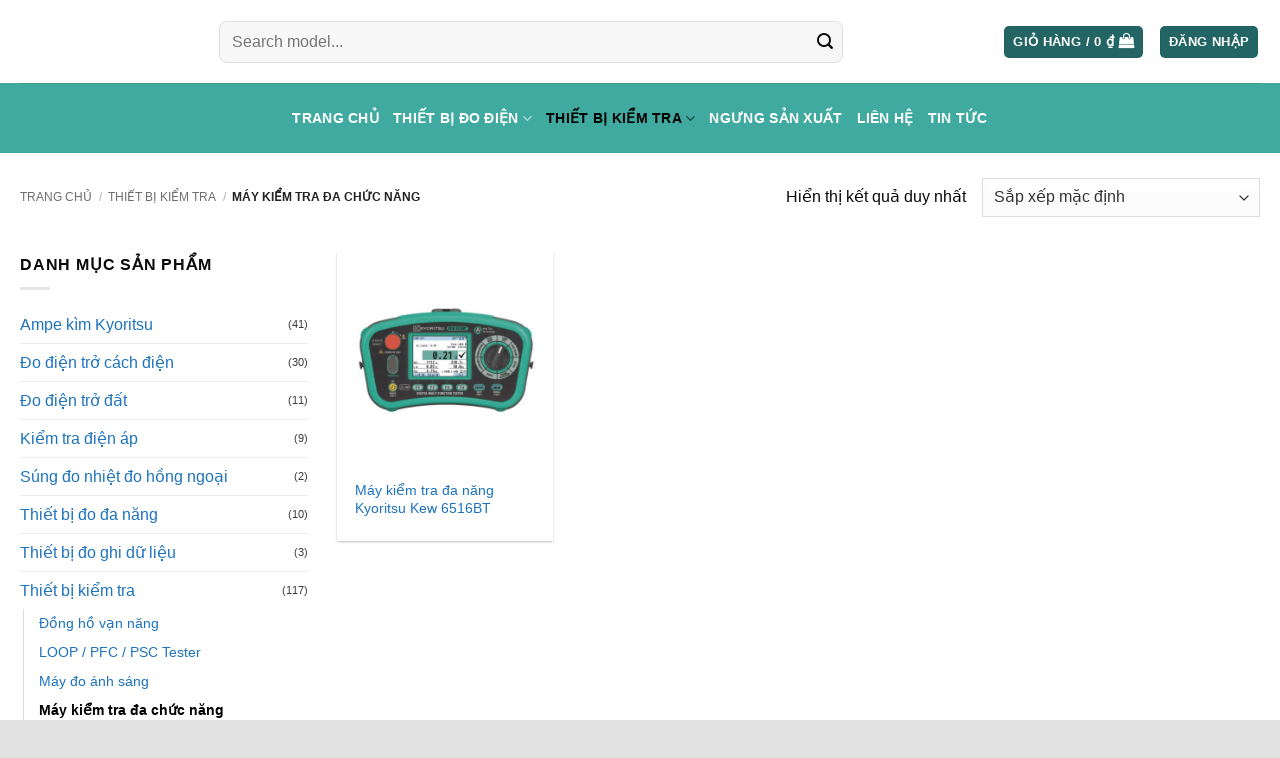

--- FILE ---
content_type: text/html; charset=UTF-8
request_url: https://kyoritsu.us/may-kiem-tra-da-chuc-nang/
body_size: 37139
content:
<!DOCTYPE html><html lang="vi" prefix="og: https://ogp.me/ns#" class="loading-site no-js"><head><script data-no-optimize="1">var litespeed_docref=sessionStorage.getItem("litespeed_docref");litespeed_docref&&(Object.defineProperty(document,"referrer",{get:function(){return litespeed_docref}}),sessionStorage.removeItem("litespeed_docref"));</script> <meta charset="UTF-8" /><link rel="profile" href="https://gmpg.org/xfn/11" /><link rel="pingback" href="https://kyoritsu.us/xmlrpc.php" /> <script type="litespeed/javascript">(function(html){html.className=html.className.replace(/\bno-js\b/,'js')})(document.documentElement)</script> <style>img:is([sizes="auto" i], [sizes^="auto," i]) { contain-intrinsic-size: 3000px 1500px }</style><meta name="viewport" content="width=device-width, initial-scale=1" /><title>Máy kiểm tra đa chức năng - Kyoritsu Việt Nam</title><meta name="robots" content="index, follow, max-snippet:-1, max-video-preview:-1, max-image-preview:large"/><link rel="canonical" href="https://kyoritsu.us/may-kiem-tra-da-chuc-nang/" /><meta property="og:locale" content="vi_VN" /><meta property="og:type" content="article" /><meta property="og:title" content="Máy kiểm tra đa chức năng - Kyoritsu Việt Nam" /><meta property="og:url" content="https://kyoritsu.us/may-kiem-tra-da-chuc-nang/" /><meta property="og:site_name" content="Kyoritsu Việt Nam" /><meta property="og:image" content="https://kyoritsu.us/wp-content/uploads/2022/09/Thiet-ke-chua-co-ten-25.png" /><meta property="og:image:secure_url" content="https://kyoritsu.us/wp-content/uploads/2022/09/Thiet-ke-chua-co-ten-25.png" /><meta property="og:image:width" content="500" /><meta property="og:image:height" content="500" /><meta property="og:image:alt" content="máy kiểm tra đa năng" /><meta property="og:image:type" content="image/png" /><meta name="twitter:card" content="summary_large_image" /><meta name="twitter:title" content="Máy kiểm tra đa chức năng - Kyoritsu Việt Nam" /><meta name="twitter:label1" content="Sản phẩm" /><meta name="twitter:data1" content="1" /><link rel='dns-prefetch' href='//fonts.googleapis.com' /><link rel='dns-prefetch' href='//www.facebook.com' /><link rel='dns-prefetch' href='//images.dmca.com' /><link rel='dns-prefetch' href='//connect.facebook.net' /><link href='https://fonts.gstatic.com' crossorigin rel='preconnect' /><link rel='prefetch' href='https://kyoritsu.us/wp-content/themes/flatsome/assets/js/flatsome.js?ver=e2eddd6c228105dac048' /><link rel='prefetch' href='https://kyoritsu.us/wp-content/themes/flatsome/assets/js/chunk.slider.js?ver=3.20.3' /><link rel='prefetch' href='https://kyoritsu.us/wp-content/themes/flatsome/assets/js/chunk.popups.js?ver=3.20.3' /><link rel='prefetch' href='https://kyoritsu.us/wp-content/themes/flatsome/assets/js/chunk.tooltips.js?ver=3.20.3' /><link rel='prefetch' href='https://kyoritsu.us/wp-content/themes/flatsome/assets/js/woocommerce.js?ver=1c9be63d628ff7c3ff4c' /><link rel="alternate" type="application/rss+xml" title="Dòng thông tin Kyoritsu Việt Nam &raquo;" href="https://kyoritsu.us/feed/" /><link rel="alternate" type="application/rss+xml" title="Kyoritsu Việt Nam &raquo; Dòng bình luận" href="https://kyoritsu.us/comments/feed/" /><link rel="alternate" type="application/rss+xml" title="Nguồn cấp Kyoritsu Việt Nam &raquo; Máy kiểm tra đa chức năng Danh mục" href="https://kyoritsu.us/may-kiem-tra-da-chuc-nang/feed/" /><style>.lazyload,
			.lazyloading {
				max-width: 100%;
			}</style><link data-optimized="2" rel="stylesheet" href="https://kyoritsu.us/wp-content/litespeed/css/7789c85cc054292f27e8dd740924a906.css?ver=c5f78" /><style id='woocommerce-inline-inline-css' type='text/css'>.woocommerce form .form-row .required { visibility: visible; }</style><style id='flatsome-main-inline-css' type='text/css'>@font-face {
				font-family: "fl-icons";
				font-display: block;
				src: url(https://kyoritsu.us/wp-content/themes/flatsome/assets/css/icons/fl-icons.eot?v=3.20.3);
				src:
					url(https://kyoritsu.us/wp-content/themes/flatsome/assets/css/icons/fl-icons.eot#iefix?v=3.20.3) format("embedded-opentype"),
					url(https://kyoritsu.us/wp-content/themes/flatsome/assets/css/icons/fl-icons.woff2?v=3.20.3) format("woff2"),
					url(https://kyoritsu.us/wp-content/themes/flatsome/assets/css/icons/fl-icons.ttf?v=3.20.3) format("truetype"),
					url(https://kyoritsu.us/wp-content/themes/flatsome/assets/css/icons/fl-icons.woff?v=3.20.3) format("woff"),
					url(https://kyoritsu.us/wp-content/themes/flatsome/assets/css/icons/fl-icons.svg?v=3.20.3#fl-icons) format("svg");
			}</style> <script type="litespeed/javascript" data-src="https://kyoritsu.us/wp-includes/js/jquery/jquery.min.js" id="jquery-core-js"></script> <script id="wc-add-to-cart-js-extra" type="litespeed/javascript">var wc_add_to_cart_params={"ajax_url":"\/wp-admin\/admin-ajax.php","wc_ajax_url":"\/?wc-ajax=%%endpoint%%","i18n_view_cart":"Xem gi\u1ecf h\u00e0ng","cart_url":"https:\/\/kyoritsu.us\/gio-hang\/","is_cart":"","cart_redirect_after_add":"yes"}</script> <link rel="https://api.w.org/" href="https://kyoritsu.us/wp-json/" /><link rel="alternate" title="JSON" type="application/json" href="https://kyoritsu.us/wp-json/wp/v2/product_cat/1009" /><link rel="EditURI" type="application/rsd+xml" title="RSD" href="https://kyoritsu.us/xmlrpc.php?rsd" /> <script type="litespeed/javascript">document.documentElement.className=document.documentElement.className.replace('no-js','js')</script> <style>.no-js img.lazyload {
				display: none;
			}

			figure.wp-block-image img.lazyloading {
				min-width: 150px;
			}

			.lazyload,
			.lazyloading {
				--smush-placeholder-width: 100px;
				--smush-placeholder-aspect-ratio: 1/1;
				width: var(--smush-image-width, var(--smush-placeholder-width)) !important;
				aspect-ratio: var(--smush-image-aspect-ratio, var(--smush-placeholder-aspect-ratio)) !important;
			}

						.lazyload, .lazyloading {
				opacity: 0;
			}

			.lazyloaded {
				opacity: 1;
				transition: opacity 400ms;
				transition-delay: 0ms;
			}</style><noscript><style>.woocommerce-product-gallery{ opacity: 1 !important; }</style></noscript>
 <script type="application/ld+json" class="saswp-schema-markup-output">[{"@context":"https:\/\/schema.org\/","@type":"VideoObject","@id":"https:\/\/kyoritsu.us\/may-kiem-tra-da-nang-kyoritsu-kew-6516bt\/#videoobject","url":"https:\/\/kyoritsu.us\/may-kiem-tra-da-nang-kyoritsu-kew-6516bt\/","headline":"M\u00e1y ki\u1ec3m tra \u0111a n\u0103ng Kyoritsu Kew 6516BT","datePublished":"2021-02-20T09:06:26+07:00","dateModified":"2025-12-01T23:39:52+07:00","description":"M\u00e1y ki\u1ec3m tra \u0111i\u1ec7n \u0111a n\u0103ng Kyoritsu KEW 6516BT - Test RCD t\u1ea5t c\u1ea3 lo\u1ea1i, Loop L-PE 2-3 d\u00e2y, c\u00e1ch \u0111i\u1ec7n 1000V. Bluetooth, m\u00e0n h\u00ecnh m\u00e0u. Nh\u1eadp kh\u1ea9u ch\u00ednh h\u00e3ng Nh\u1eadt B\u1ea3n.","transcript":"M\u00e1y ki\u1ec3m tra \u0111a n\u0103ng Kyoritsu 6516BT  Kyoritsu Kew 6516BT l\u00e0 thi\u1ebft b\u1ecb ki\u1ec3m tra \u0111a ch\u1ee9c n\u0103ng m\u1edbi nh\u1ea5t c\u1ee7a h\u00e3ng. M\u00e1y mang nhi\u1ec1u c\u00f4ng ngh\u1ec7 m\u1edbi ti\u00ean ti\u1ebfn nh\u1ea5t c\u1ee7a h\u00e3ng s\u1ea3n xu\u1ea5t Nh\u1eadt B\u1ea3n. M\u00e1y ki\u1ec3m tra \u0111a n\u0103ng Kyoritsu 6516BT h\u1ed7 tr\u1ee3 d\u1ea3i d\u00f2ng \u0111i\u1ec7n cao, cho ph\u00e9p ki\u1ec3m tra t\u1ef1 \u0111\u1ed9ng v\u00e0 ki\u1ec3m tra \u0111\u01a1n. H\u1ed7 tr\u1ee3 ki\u1ec3m tra \u0111i\u1ec7n \u00e1p t\u1eeb 100 t\u1edbi 1000V.    https:\/\/youtu.be\/_KwfRTtwTys     \tM\u00e0n h\u00ecnh m\u00e0u LCD 3,5 inch ma tr\u1eadn \u0111i\u1ec3m.   \tC\u00f4ng ngh\u1ec7 ch\u1ed1ng m\u1ed1i n\u1ed1i (v\u1edbi 2 &amp; 3 d\u00e2y) cho ph\u00e9p th\u1eed nghi\u1ec7m LOOP L-PE kh\u00f4ng c\u00f3 chuy\u1ebfn \u0111i tr\u00ean t\u1ea5t c\u1ea3 c\u00e1c RCD.   \tCh\u1ec9 v\u1edbi 2 d\u00e2y, r\u1ea5t h\u1eefu \u00edch trong tr\u01b0\u1eddng h\u1ee3p kh\u00f4ng c\u00f3 Trung t\u00ednh (t\u1ee9c l\u00e0 d\u00f2ng \u0111\u1ed9ng c\u01a1 3 pha).   \tD\u1ea3i \u0111i\u1ec7n tr\u1edf th\u1eed nghi\u1ec7m cao 2\u03a9 v\u1edbi \u0111\u1ed9 ph\u00e2n gi\u1ea3i 0,001\u03a9.   \tGi\u1edbi h\u1ea1n Zs so s\u00e1nh c\u00e1c gi\u00e1 tr\u1ecb theo y\u00eau c\u1ea7u c\u1ee7a Ti\u00eau chu\u1ea9n l\u1eafp \u0111\u1eb7t \u0111i\u1ec7n v\u1edbi k\u1ebft qu\u1ea3 \u0111o \u0111\u01b0\u1ee3c.   \tLo\u1ea1i AC, A, F, B (Chung &amp; Ch\u1ecdn l\u1ecdc), EV v\u00e0 RCD c\u00f3 th\u1ec3 thay \u0111\u1ed5i.   \tTh\u1eed nghi\u1ec7m \u0111\u01a1n v\u00e0 t\u1ef1 \u0111\u1ed9ng, Th\u1eed nghi\u1ec7m \u0111\u01b0\u1eddng d\u1ed1c v\u00e0 \u0110i\u1ec7n \u00e1p ti\u1ebfp x\u00fac.   \tTh\u1eed nghi\u1ec7m \u0111i\u1ec7n tr\u1edf \u0111\u1ea5t 2 v\u00e0 3 d\u00e2y v\u1edbi t\u1ea5t c\u1ea3 c\u00e1c ph\u1ee5 ki\u1ec7n \u0111i k\u00e8m.   \tKi\u1ec3m tra \u0111i\u1ec7n \u00e1p 100, 250, 500 &amp; 1000V v\u1edbi \u0111i\u1ec7n \u00e1p ph\u00f3ng \u0111i\u1ec7n t\u1ef1 \u0111\u1ed9ng.   \tKi\u1ec3m tra th\u00f4ng m\u1ea1ch \u1edf 200mA ho\u1eb7c 15mA v\u1edbi c\u00f2i c\u00f3 th\u1ec3 l\u1ef1a ch\u1ecdn \u0111\u1ec3 \u0111\u00e1nh gi\u00e1 nhanh.   \tTr\u00ean \u0111\u01b0\u1eddng d\u00e2y 3 pha c\u00f3 ch\u1ec9 d\u1eabn r\u00f5 r\u00e0ng v\u1ec1 tr\u00ecnh t\u1ef1 tr\u00ean m\u00e0n h\u00ecnh.   \t\u0110o \u0111i\u1ec7n \u00e1p 2-600V True RMS, T\u1ea7n s\u1ed1 ch\u00ednh.   \tM\u00e0n h\u00ecnh hi\u1ec3n th\u1ecb c\u00e1ch k\u1ebft n\u1ed1i thi\u1ebft b\u1ecb theo ch\u1ee9c n\u0103ng \u0111\u00e3 ch\u1ecdn.   \tKi\u1ec3m tra thi\u1ebft b\u1ecb ch\u1ed1ng s\u00e9t lan truy\u1ec1n, cho SPD s\u1eed d\u1ee5ng varistor.   \tCh\u1ee9c n\u0103ng M\u00e1y ki\u1ec3m tra thi\u1ebft b\u1ecb di \u0111\u1ed9ng, \u0111\u1ec3 ki\u1ec3m tra \u0111i\u1ec7n tr\u1edf d\u00e2y d\u1eabn c\u00e1ch \u0111i\u1ec7n v\u00e0 b\u1ea3o v\u1ec7   \tGiao ti\u1ebfp b\u1eb1ng \"KEW CONNECT\" qua Bluetooth   \tTi\u00eau chu\u1ea9n an to\u00e0n IEC 61010-1 CAT IV 300 V, CAT III 600 V. IEC 61557-1,2,3,4,5 6,7,10.    Th\u00f4ng s\u1ed1 k\u1ef9 thu\u1eadt:        V\u1eadt li\u1ec7u ch\u1ed1ng \u0111i\u1ec7n  SPD (Varistor)      Ki\u1ec3m tra  \u0111i\u1ec7n \u00e1p  100V  250V  500V  1000V  T\u1ed1i \u0111a 1000V      Ph\u1ea1m vi\u00a0\u0111o  2.000 \/ 20.00 \/ 200.0M\u03a9  (T\u1ef1 \u0111\u1ed9ng \u0111i\u1ec1u ch\u1ec9nh)  20.00 \/ 200.0 \/ 1000M\u03a9  (T\u1ef1 \u0111\u1ed9ng \u0111i\u1ec1u ch\u1ec9nh)  20.00 \/ 200.0 \/ 2000M\u03a9  (T\u1ef1 \u0111\u1ed9ng \u0111i\u1ec1u ch\u1ec9nh)  0-1000V  (t\u0103ng l\u00ean 1V)      \u0110\u1ed9 ch\u00ednh x\u00e1c  \u00b1 2% rdg \u00b1 6dgt  (2.000 \/ 20.00M\u03a9)  \u00b1 5% rdg \u00b1 6dgt  (200.0M\u03a9)  \u00b1 2% rdg \u00b1 6dgt  (20.00 \/ 200.0M\u03a9)  \u00b1 5% rdg \u00b1 6dgt  (1000M\u03a9)  \u00b1 2% rdg \u00b1 6dgt  (20.00 \/ 200.0M\u03a9)  \u00b1 5% rdg \u00b1 6dgt  (2000M\u03a9)  \u00b1 5% rdg \u00b1 5dgt      D\u00f2ng \u0111i\u1ec7n ti\u00eau th\u1ee5  1,0-1,2mA  @ 0,1M\u03a9  1,0-1,2mA  @ 0,25M\u03a9  1,0-1,2mA  @ 0,5M\u03a9  1,0-1,2mA  @ 1M\u03a9  -      D\u00f2ng \u0111i\u1ec7n ng\u1eafn m\u1ea1ch  T\u1ed1i \u0111a 1,5mA  -        &nbsp;        Tr\u1edf kh\u00e1ng v\u00f2ng l\u1eb7p      Ch\u1ee9c n\u0103ng  LOOP ATT  LOOP CAO      L-PE \/ LN  (3 d\u00e2y)  L-PE (2 d\u00e2y)  L-PE  (0,01\u03a9Res)  L-PE  (0,001\u03a9Res) D\u00f2ng  th\u1eed nghi\u1ec7m cao  (25A)  LN \/ LL      \u0110i\u1ec7n \u00e1p \u0111\u00e1nh gi\u00e1  100-260V  (50 \/ 60Hz)  48-260V  (50 \/ 60Hz)  48-260V  (50 \/ 60Hz)  100-260V  (50 \/ 60Hz)  48-500V  (50 \/ 60Hz)      Ph\u1ea1m vi\u00a0tr\u1edf kh\u00e1ng  20.00 \/ 200.0 \/ 2000\u03a9  (T\u1ef1 \u0111\u1ed9ng \u0111i\u1ec1u ch\u1ec9nh)  20.00 \/ 200.0 \/  2000\u03a9  (T\u1ef1 \u0111\u1ed9ng \u0111i\u1ec1u ch\u1ec9nh)  2.000\u03a9  20,00\u03a9      \u0110\u1ed9 ch\u00ednh x\u00e1c  \u00b1 3% rdg \u00b1 6dgt  \u00b1 3% rdg \u00b1 10dgt  \u00b1 3% rdg \u00b1 4dgt  \u00b1 3% rdg \u00b1 25m\u03a9  \u00b1 3% rdg \u00b1 4dgt      D\u00f2ng \u0111i\u1ec7n  th\u1eed nghi\u1ec7m\u00a0danh ngh\u0129a  \u1edf\u00a0v\u00f2ng  ngo\u00e0i 0\u03a9  :  \u0110\u1ed9 l\u1edbn \/  Th\u1eddi l\u01b0\u1ee3ng \u1edf 230V  LN: 6A \/ 60ms  N-PE: 10mA  L-PE: 15mA  20\u03a9:  6A \/ 20ms  200\u03a9: 0,5A  \/ 20ms  2000\u03a9:  15mA \/ 500ms  25A \/ 20ms  6A \/ 20ms        &nbsp;        PSC \/ PFC      Ph\u1ea1m vi  2000A \/ 20kA  (LN (PSC) \/  L-PE (PFC))  2000A \/ 20kA  (PFC)  2000A \/ 20kA  (PFC)  2000A \/ 50kA  (PFC)  2000A \/ 20kA  (PSC)      \u0110\u1ed9 ch\u00ednh x\u00e1c  \u0110\u1ed9 ch\u00ednh x\u00e1c c\u1ee7a PSC \/ PFC c\u00f3 \u0111\u01b0\u1ee3c t\u1eeb \u0111\u1eb7c \u0111i\u1ec3m k\u1ef9 thu\u1eadt tr\u1edf kh\u00e1ng v\u00f2ng  \u0111o \u0111\u01b0\u1ee3c v\u00e0 th\u00f4ng s\u1ed1 k\u1ef9 thu\u1eadt \u0111i\u1ec7n \u00e1p \u0111o \u0111\u01b0\u1ee3c        &nbsp;        RCD      \u0110i\u1ec7n \u00e1p \u0111\u1ecbnh m\u1ee9c  100-260V (50 \/ 60Hz)      Ch\u1ee9c n\u0103ng  x1 \/ 2, x1, x5, \u0110\u01b0\u1eddng d\u1ed1c, T\u1ef1 \u0111\u1ed9ng, Uc      6\/10\/30\/100\/300\/500\/1000mA \/ bi\u1ebfn      Lo\u1ea1i RCD  AC (G \/ S)  A (G \/ S)  F (G \/ S)  B (G \/ S)  EV      D\u00f2ng \u0111i\u1ec7n c\u00e0i truy\u1ec1n \u0111i  x1 \/ 2,  x1, Uc  10\/30 \/ 100\/300\/  500 \/ 1000mA (G)  10\/30 \/ 100\/  300\/500 (S)  10\/30 \/ 100\/  300 \/ 500mA  10\/30 \/ 100\/  300 \/ 500mA  10\/30\/100\u00a0\/\u00a0300mA  6mA (ch\u1ec9 d\u00e0nh cho x1)      x5  10\/30 \/ 100mA  10\/30 \/ 100mA  10\/30 \/ 100mA  10 \/ 30mA  -      Con d\u1ed1c  10\/30 \/ 100\/  300 \/ 500mA  10\/30 \/ 100\/  300 \/ 500mA  10\/30 \/ 100\/  300 \/ 500mA  10\/30 \/\u00a0100 \/  300mA  6mA      S\u1ef1 ch\u00ednh x\u00e1c      D\u00f2ng \u0111i\u1ec7n chuy\u1ec1n \u0111i  x1 \/ 2  -8% - -2%  -10% - 0%  -10% - 0%  -10% - 0%  -      x1  + 2% - + 8%  0% - + 10%  0% - + 10%  0% - + 10%  0% - + 10%      x5  + 2% - + 8%  0% - + 10%  0% - + 10%  0% - + 10%  -      Con d\u1ed1c  -4% - + 4%  -10% - + 10%  -10% - + 10%  -10% - + 10%  -10% - + 10%      Th\u1eddi gian\u00a0chuy\u1ebfn \u0111i  x1 \/ 2  2000ms (G \/ S): \u00b1 1% rdg \u00b1 2ms  -      x1  550ms (G): \u00b1 1% rdg \u00b1 2ms, 1000ms (S): \u00b1 1% rdg \u00b1 2ms  10,5 gi\u00e2y: \u00b1 1% \u00b1 2\u33b3      x5  410ms (G \/ S): \u00b1 1% rdg \u00b1 2ms  -              Li\u00ean t\u1ee5c      Ph\u1ea1m vi  20.00 \/ 200.0 \/ 2000\u03a9 (T\u1ef1 \u0111\u1ed9ng \u0111i\u1ec1u ch\u1ec9nh)      \u0110i\u1ec7n \u00e1p m\u1ea1ch h\u1edf (DC)  7-14V      \u0110o d\u00f2ng \u0111i\u1ec7n  200mA  &gt; 200mA tr\u1edf l\u00ean (2\u00a0\u03a9 tr\u1edf xu\u1ed1ng)      15mA  15mA \u00b1 3mA (ng\u1eafn m\u1ea1ch)      \u0110\u1ed9 ch\u00ednh x\u00e1c  \u00b1 2% rdg \u00b1 8dgt        &nbsp;        V\u00f4n      Ph\u1ea1m vi  300.0 \/ 600V (T\u1ef1 \u0111\u1ed9ng \u0111i\u1ec1u ch\u1ec9nh)      Ph\u1ea1m vi \u0111o  V\u00f4n  2-600V      T\u1ea7n s\u1ed1  45-65Hz      S\u1ef1 ch\u00ednh x\u00e1c  V\u00f4n  \u00b1 2% rdg \u00b1 4dgt      T\u1ea7n s\u1ed1  \u00b1 0,5% rdg \u00b1 2dgt        &nbsp;        Xoay pha      \u0110i\u1ec7n \u00e1p \u0111\u1ecbnh m\u1ee9c  48-600V (50 \/ 60Hz)      Nh\u1eadn x\u00e9t  Ghi ch\u00fa Tr\u00ecnh t\u1ef1 pha \u0111\u00fang: \u0111\u01b0\u1ee3c hi\u1ec3n th\u1ecb \u201c1.2.3\u201d v\u00e0 \u0111\u00e1nh d\u1ea5u  Tr\u00ecnh t\u1ef1 pha \u0111\u1ea3o ng\u01b0\u1ee3c: \u0111\u01b0\u1ee3c hi\u1ec3n th\u1ecb \u201c3.2.1\u201d v\u00e0 \u0111\u00e1nh d\u1ea5u        &nbsp;        Tr\u00e1i \u0111\u1ea5t      Ph\u1ea1m vi  20.00 \/ 200.0 \/ 2000\u03a9 (T\u1ef1 \u0111\u1ed9ng \u0111i\u1ec1u ch\u1ec9nh)      S\u1ef1 ch\u00ednh x\u00e1c  \u00b1 2% rdg \u00b1 0.08\u03a9 (20.00\u03a9)  \u00b1 2% rdg \u00b1 3dgt (200.0 \/ 2000\u03a9)        &nbsp;        Ti\u00eau chu\u1ea9n \u00e1p d\u1ee5ng  IEC 61010-1 CAT IV 300V, CAT III 600 V M\u1ee9c \u0111\u1ed9 \u00f4 nhi\u1ec5m 2  IEC 61010-2-034  IEC 61557-1,2,3,4,5,6,7,10  IEC 60529 (IP40)  IEC 61326 (EMC)      Ngu\u1ed3n n\u0103ng l\u01b0\u1ee3ng  LR6 (AA) (1.5V) \u00d7 8      Ph\u01b0\u01a1ng th\u1ee9c giao ti\u1ebfp  USB, Bluetooth\u00ae5.0, Android \u2122 5.0 tr\u1edf l\u00ean, iOS 10.0 tr\u1edf l\u00ean \u203b 1      K\u00edch th\u01b0\u1edbc \/ Tr\u1ecdng l\u01b0\u1ee3ng  136 (L) \u00d7 235 (W) \u00d7 114 (D) mm \/ X\u1ea5p x\u1ec9.\u00a01300g (bao g\u1ed3m c\u1ea3 pin)      Ph\u1ee5 ki\u1ec7n \u0111i k\u00e8m  D\u00e2y\u00a0d\u1eabn th\u1eed nghi\u1ec7m ch\u00ednh \u203b 2\u00a07281 (D\u00e2y  d\u1eabn th\u1eed nghi\u1ec7m c\u00f3 c\u00f4ng t\u1eafc \u0111i\u1ec1u khi\u1ec3n t\u1eeb xa)  7246 (D\u00e2y d\u1eabn th\u1eed nghi\u1ec7m b\u1ea3ng ph\u00e2n ph\u1ed1i)  7228A (D\u00e2y d\u1eabn th\u1eed nghi\u1ec7m \u0111i\u1ec7n tr\u1edf \u0111\u1ea5t)  8041 (\u00a0Gai n\u1ed1i \u0111\u1ea5t\u00a0ph\u1ee5 )  9084 (  V\u1ecf\u00a0m\u1ec1m)\u00a09142 (H\u1ed9p \u0111\u1ef1ng )  9151 (D\u00e2y \u0111eo vai)  9199 (\u0110\u1ec7m vai)  LR6 (AA) \u00d7 8, H\u01b0\u1edbng d\u1eabn s\u1eed d\u1ee5ng, Ch\u1ee9ng ch\u1ec9 hi\u1ec7u chu\u1ea9n      Ph\u1ee5 ki\u1ec7n t\u00f9y ch\u1ecdn  8212-USB (B\u1ed9 \u0111i\u1ec1u h\u1ee3p USB v\u1edbi \"B\u00e1o c\u00e1o KEW (Ph\u1ea7n m\u1ec1m) '')  8259 (B\u1ed9 \u0111i\u1ec1u h\u1ee3p cho \u0111\u1ea7u cu\u1ed1i \u0111o l\u01b0\u1eddng)  7272 (B\u1ed9 d\u00e2y \u0111o \u0111\u1ed9 ch\u00ednh x\u00e1c)  8017A (\u0110\u1ea7u n\u1ed1i d\u00e0i)        &nbsp;    \u203b 1 Bluetooth l\u00e0 nh\u00e3n hi\u1ec7u ho\u1eb7c nh\u00e3n hi\u1ec7u \u0111\u00e3 \u0111\u0103ng k\u00fd c\u1ee7a Bluetooth SIG.\u00a0Inc.  Android l\u00e0 nh\u00e3n hi\u1ec7u ho\u1eb7c nh\u00e3n hi\u1ec7u \u0111\u00e3 \u0111\u0103ng k\u00fd c\u1ee7a Google Inc.  iOS l\u00e0 nh\u00e3n hi\u1ec7u ho\u1eb7c nh\u00e3n hi\u1ec7u \u0111\u00e3 \u0111\u0103ng k\u00fd c\u1ee7a Cisco Technology, Inc. t\u1ea1i Hoa K\u1ef3 v\u00e0 c\u00e1c qu\u1ed1c gia kh\u00e1c.  \u203b 2 7187A: Ph\u00edch c\u1eafm c\u1ee7a Anh, 7218A: (EU) Ph\u00edch c\u1eafm SHUKO Ch\u00e2u \u00c2u, 7221A\u00a0:\u00a0(SA) Ph\u00edch c\u1eafm Nam Phi, 7222A: (AU) Ph\u00edch c\u1eafm \u00dac  C\u00e1c t\u00ednh n\u0103ng kh\u00e1c nhau  LCD l\u1edbn &amp; ch\u1ee9c n\u0103ng HELP     \tT\u1ea5t c\u1ea3 d\u1eef li\u1ec7u th\u1eed nghi\u1ec7m \u0111\u01b0\u1ee3c hi\u1ec3n th\u1ecb tr\u00ean m\u1ed9t m\u00e0n h\u00ecnh m\u00e0u l\u1edbn.   \tCh\u1ee9c n\u0103ng HELP s\u1ebd hi\u1ec3n th\u1ecb c\u00e1ch k\u1ebft n\u1ed1i thi\u1ebft b\u1ecb theo ch\u1ee9c n\u0103ng \u0111\u00e3 ch\u1ecdn        Ho\u1ea1t \u0111\u1ed9ng trong 3 b\u01b0\u1edbc \u0111\u01a1n gi\u1ea3n v\u00e0 ki\u1ec3m tra r\u1ea3nh tay     \t\u0110\u1eb7t quay s\u1ed1 quay cho ph\u1ea1m vi th\u1eed nghi\u1ec7m c\u1ee7a b\u1ea1n.   \tK\u1ebft n\u1ed1i thi\u1ebft b\u1ecb v\u1edbi c\u00e0i \u0111\u1eb7t \u0111ang \u0111\u01b0\u1ee3c ki\u1ec3m tra.   \tNh\u1ea5n n\u00fat ki\u1ec3m tra. (B\u1eb1ng \u0111\u1ea7u d\u00f2 t\u1eeb xa ho\u1eb7c s\u1eed d\u1ee5ng ch\u1ee9c n\u0103ng Kh\u00f3a c\u1ee7a n\u00fat ki\u1ec3m tra.)        &nbsp;    C\u00f4ng ngh\u1ec7 ch\u1ed1ng chuy\u1ebfn \u0111i (v\u1edbi d\u00e2y 2 &amp; 3)    Kh\u00f4ng c\u00f3 chuy\u1ebfn \u0111i LOOP L-PE th\u1eed nghi\u1ec7m tr\u00ean t\u1ea5t c\u1ea3 c\u00e1c RCD.  V\u1edbi 3 d\u00e2y (L, N, PE), \u0111\u1ec3 c\u00f3 k\u1ebft qu\u1ea3 \u0111\u1ecdc ch\u00ednh x\u00e1c t\u1ed1t nh\u1ea5t.  Ch\u1ec9 v\u1edbi 2 d\u00e2y, r\u1ea5t h\u1eefu \u00edch trong tr\u01b0\u1eddng h\u1ee3p kh\u00f4ng c\u00f3 Trung t\u00ednh (t\u1ee9c l\u00e0 d\u00f2ng \u0111\u1ed9ng c\u01a1 3 pha).    \u0110\u1ed9 ph\u00e2n gi\u1ea3i Loop Impedance 0,001    D\u1ea3i d\u00f2ng \u0111i\u1ec7n th\u1eed nghi\u1ec7m cao 2\u03a9 v\u1edbi \u0111\u1ed9 ph\u00e2n gi\u1ea3i 0,001\u03a9 .    Gi\u1edbi h\u1ea1n Zs \/ Ra    Zs Limit so s\u00e1nh c\u00e1c gi\u00e1 tr\u1ecb theo y\u00eau c\u1ea7u c\u1ee7a Ti\u00eau chu\u1ea9n l\u1eafp \u0111\u1eb7t \u0111i\u1ec7n v\u1edbi c\u00e1c k\u1ebft qu\u1ea3 \u0111o \u0111\u01b0\u1ee3c.    Vi\u1ec7c x\u00e1c minh y\u00eau c\u1ea7u an to\u00e0n \u0111\u1ed1i v\u1edbi vi\u1ec7c l\u1eafp \u0111\u1eb7t \u0111i\u1ec7n \u0111\u01b0\u1ee3c \u0111\u01a1n gi\u1ea3n h\u00f3a b\u1eb1ng c\u00e1ch s\u1eed d\u1ee5ng ch\u1ee9c n\u0103ng Gi\u1edbi h\u1ea1n Zs \/ Ra.\u00a0Ch\u1ee9c n\u0103ng n\u00e0y s\u1ebd t\u1ef1 \u0111\u1ed9ng ki\u1ec3m tra xem tr\u1edf kh\u00e1ng v\u00f2ng \u0111o \u0111\u01b0\u1ee3c cho TN (ho\u1eb7c v\u00f2ng n\u1ed1i \u0111\u1ea5t cho TT) \u0111\u1ee7 th\u1ea5p \u0111\u1ec3 ng\u1eaft (ng\u1eaft k\u1ebft n\u1ed1i) MCB \/ C\u1ea7u ch\u00ec \/ RCD \u0111\u01b0a ra k\u1ebft qu\u1ea3 PASS ho\u1eb7c FAIL tr\u00ean m\u00e0n h\u00ecnh hay kh\u00f4ng.    Ki\u1ec3m tra SPD    SPD (Thi\u1ebft b\u1ecb ch\u1ed1ng s\u00e9t lan truy\u1ec1n) c\u00f3 ch\u1ee9a varistor c\u00f3 th\u1ec3 \u0111\u01b0\u1ee3c th\u1eed nghi\u1ec7m \u0111o \u0111i\u1ec7n \u00e1p v\u1ea5p m\u00e0 kh\u00f4ng l\u00e0m h\u1ecfng n\u00f3.  Ki\u1ec3m tra PAT  Ki\u1ec3m tra PAT (PAT  Portable Appliance Tester) C\u00f3 th\u1ec3 ki\u1ec3m tra \u0111i\u1ec7n tr\u1edf c\u00e1ch \u0111i\u1ec7n v\u00e0 t\u00ednh li\u00ean t\u1ee5c c\u1ee7a li\u00ean k\u1ebft \u0111\u1ea5t c\u1ee7a c\u00e1c thi\u1ebft b\u1ecb di \u0111\u1ed9ng \u0111\u1ed1i v\u1edbi c\u1ea5p I v\u00e0 II.    K\u1ebft n\u1ed1i    S\u1eed d\u1ee5ng \u1ee9ng d\u1ee5ng KEW Smart * \u0111\u1ec3 n\u00e2ng cao hi\u1ec7u qu\u1ea3 c\u00f4ng vi\u1ec7c.    KEW 6516BT c\u00f3 th\u1ec3 truy\u1ec1n d\u1eef li\u1ec7u th\u1eed nghi\u1ec7m \u0111\u1ebfn M\u00e1y t\u00ednh b\u1ea3ng ho\u1eb7c \u0110i\u1ec7n tho\u1ea1i th\u00f4ng minh qua Bluetooth.  D\u1eef li\u1ec7u th\u1eed nghi\u1ec7m nh\u01b0 v\u1eady c\u00f3 th\u1ec3 \u0111\u01b0\u1ee3c l\u01b0u, chia s\u1ebb v\u00e0 g\u1eedi qua email.      KEW th\u00f4ng minh *  Vui l\u00f2ng t\u00ecm ki\u1ebfm \"KEW Smart\"  Ph\u00ed li\u00ean l\u1ea1c c\u00f3 th\u1ec3 ph\u00e1t sinh ri\u00eang \u0111\u1ec3 t\u1ea3i \u1ee9ng d\u1ee5ng.            \u1ee8ng d\u1ee5ng d\u00e0nh cho Android  Ph\u1ea7n m\u1ec1m Android mi\u1ec5n ph\u00ed \"KEW Power\"\u00a0hi\u1ec7n c\u00f3 tr\u00ean \"C\u1eeda h\u00e0ng Google Play\"\u00a0H\u1ed7 tr\u1ee3 Android ver.5.0            \u1ee8ng d\u1ee5ng cho iOS  Ph\u1ea7n m\u1ec1m iOS mi\u1ec5n ph\u00ed \"KEW Power\"\u00a0hi\u1ec7n c\u00f3 tr\u00ean \"APP Store\"\u00a0H\u1ed7 tr\u1ee3 iOS 10.0  USB  S\u1eed d\u1ee5ng \u1ee9ng d\u1ee5ng PC KEw Report \u0111\u1ec3 n\u00e2ng cao hi\u1ec7u qu\u1ea3 c\u00f4ng vi\u1ec7c.    KEW 6516BT c\u00f3 th\u1ec3 t\u1ea3i xu\u1ed1ng d\u1eef li\u1ec7u th\u1eed nghi\u1ec7m b\u1eb1ng c\u00e1ch k\u1ebft n\u1ed1i b\u1ed9 \u0111i\u1ec1u h\u1ee3p USB (Model 8212-USB cho t\u00f9y ch\u1ecdn) v\u00e0 sau \u0111\u00f3 in B\u00e1o c\u00e1o th\u1eed nghi\u1ec7m ho\u00e0n ch\u1ec9nh b\u1eb1ng PC.","name":"M\u00e1y ki\u1ec3m tra \u0111a n\u0103ng Kyoritsu Kew 6516BT","uploadDate":"2021-02-20T09:06:26+07:00","thumbnailUrl":"https:\/\/i.ytimg.com\/vi\/_KwfRTtwTys\/hqdefault.jpg","author":{"@type":"Person","name":"Hoang Trung","url":"https:\/\/kyoritsu.us\/author\/huy_seo\/","sameAs":[],"image":{"@type":"ImageObject","url":"https:\/\/kyoritsu.us\/wp-content\/litespeed\/avatar\/b330b0bc24ad4c995732d246a1d6e036.jpg?ver=1769511960","height":96,"width":96}},"contentUrl":"https:\/\/youtu.be\/_KwfRTtwTys","embedUrl":"https:\/\/youtu.be\/_KwfRTtwTys"},

{"@context":"https:\/\/schema.org\/","@type":"ItemList","@id":"https:\/\/kyoritsu.us\/may-kiem-tra-da-chuc-nang\/#ItemList","url":"https:\/\/kyoritsu.us\/may-kiem-tra-da-chuc-nang\/","itemListElement":[{"@type":"ListItem","position":1,"item":{"@type":"Product","url":"https:\/\/kyoritsu.us\/may-kiem-tra-da-chuc-nang\/#product_1","name":"M\u00e1y ki\u1ec3m tra \u0111a n\u0103ng Kyoritsu Kew 6516BT","sku":"3216","description":"M\u00e1y ki\u1ec3m tra \u0111a n\u0103ng Kyoritsu 6516BT\r\nKyoritsu Kew 6516BT l\u00e0 thi\u1ebft b\u1ecb ki\u1ec3m tra \u0111a ch\u1ee9c n\u0103ng m\u1edbi nh\u1ea5t c\u1ee7a h\u00e3ng. M\u00e1y mang nhi\u1ec1u c\u00f4ng ngh\u1ec7 m\u1edbi ti\u00ean ti\u1ebfn nh\u1ea5t c\u1ee7a h\u00e3ng s\u1ea3n xu\u1ea5t Nh\u1eadt B\u1ea3n. M\u00e1y ki\u1ec3m tra \u0111a n\u0103ng Kyoritsu 6516BT h\u1ed7 tr\u1ee3 d\u1ea3i d\u00f2ng \u0111i\u1ec7n cao, cho ph\u00e9p ki\u1ec3m tra t\u1ef1 \u0111\u1ed9ng v\u00e0 ki\u1ec3m tra \u0111\u01a1n. H\u1ed7 tr\u1ee3 ki\u1ec3m tra \u0111i\u1ec7n \u00e1p t\u1eeb 100 t\u1edbi 1000V.\r\n\r\nhttps:\/\/youtu.be\/_KwfRTtwTys\r\n\r\n \tM\u00e0n h\u00ecnh m\u00e0u LCD 3,5 inch ma tr\u1eadn \u0111i\u1ec3m.\r\n \tC\u00f4ng ngh\u1ec7 ch\u1ed1ng m\u1ed1i n\u1ed1i (v\u1edbi 2 &amp; 3 d\u00e2y) cho ph\u00e9p th\u1eed nghi\u1ec7m LOOP L-PE kh\u00f4ng c\u00f3 chuy\u1ebfn \u0111i tr\u00ean t\u1ea5t c\u1ea3 c\u00e1c RCD.\r\n \tCh\u1ec9 v\u1edbi 2 d\u00e2y, r\u1ea5t h\u1eefu \u00edch trong tr\u01b0\u1eddng h\u1ee3p kh\u00f4ng c\u00f3 Trung t\u00ednh (t\u1ee9c l\u00e0 d\u00f2ng \u0111\u1ed9ng c\u01a1 3 pha).\r\n \tD\u1ea3i \u0111i\u1ec7n tr\u1edf th\u1eed nghi\u1ec7m cao 2\u03a9 v\u1edbi \u0111\u1ed9 ph\u00e2n gi\u1ea3i 0,001\u03a9.\r\n \tGi\u1edbi h\u1ea1n Zs so s\u00e1nh c\u00e1c gi\u00e1 tr\u1ecb theo y\u00eau c\u1ea7u c\u1ee7a Ti\u00eau chu\u1ea9n l\u1eafp \u0111\u1eb7t \u0111i\u1ec7n v\u1edbi k\u1ebft qu\u1ea3 \u0111o \u0111\u01b0\u1ee3c.\r\n \tLo\u1ea1i AC, A, F, B (Chung &amp; Ch\u1ecdn l\u1ecdc), EV v\u00e0 RCD c\u00f3 th\u1ec3 thay \u0111\u1ed5i.\r\n \tTh\u1eed nghi\u1ec7m \u0111\u01a1n v\u00e0 t\u1ef1 \u0111\u1ed9ng, Th\u1eed nghi\u1ec7m \u0111\u01b0\u1eddng d\u1ed1c v\u00e0 \u0110i\u1ec7n \u00e1p ti\u1ebfp x\u00fac.\r\n \tTh\u1eed nghi\u1ec7m \u0111i\u1ec7n tr\u1edf \u0111\u1ea5t 2 v\u00e0 3 d\u00e2y v\u1edbi t\u1ea5t c\u1ea3 c\u00e1c ph\u1ee5 ki\u1ec7n \u0111i k\u00e8m.\r\n \tKi\u1ec3m tra \u0111i\u1ec7n \u00e1p 100, 250, 500 &amp; 1000V v\u1edbi \u0111i\u1ec7n \u00e1p ph\u00f3ng \u0111i\u1ec7n t\u1ef1 \u0111\u1ed9ng.\r\n \tKi\u1ec3m tra th\u00f4ng m\u1ea1ch \u1edf 200mA ho\u1eb7c 15mA v\u1edbi c\u00f2i c\u00f3 th\u1ec3 l\u1ef1a ch\u1ecdn \u0111\u1ec3 \u0111\u00e1nh gi\u00e1 nhanh.\r\n \tTr\u00ean \u0111\u01b0\u1eddng d\u00e2y 3 pha c\u00f3 ch\u1ec9 d\u1eabn r\u00f5 r\u00e0ng v\u1ec1 tr\u00ecnh t\u1ef1 tr\u00ean m\u00e0n h\u00ecnh.\r\n \t\u0110o \u0111i\u1ec7n \u00e1p 2-600V True RMS, T\u1ea7n s\u1ed1 ch\u00ednh.\r\n \tM\u00e0n h\u00ecnh hi\u1ec3n th\u1ecb c\u00e1ch k\u1ebft n\u1ed1i thi\u1ebft b\u1ecb theo ch\u1ee9c n\u0103ng \u0111\u00e3 ch\u1ecdn.\r\n \tKi\u1ec3m tra thi\u1ebft b\u1ecb ch\u1ed1ng s\u00e9t lan truy\u1ec1n, cho SPD s\u1eed d\u1ee5ng varistor.\r\n \tCh\u1ee9c n\u0103ng M\u00e1y ki\u1ec3m tra thi\u1ebft b\u1ecb di \u0111\u1ed9ng, \u0111\u1ec3 ki\u1ec3m tra \u0111i\u1ec7n tr\u1edf d\u00e2y d\u1eabn c\u00e1ch \u0111i\u1ec7n v\u00e0 b\u1ea3o v\u1ec7\r\n \tGiao ti\u1ebfp b\u1eb1ng &quot;KEW CONNECT&quot; qua Bluetooth\r\n \tTi\u00eau chu\u1ea9n an to\u00e0n IEC 61010-1 CAT IV 300 V, CAT III 600 V. IEC 61557-1,2,3,4,5 6,7,10.\r\n\r\nTh\u00f4ng s\u1ed1 k\u1ef9 thu\u1eadt:\r\n\r\n\r\n\r\nV\u1eadt li\u1ec7u ch\u1ed1ng \u0111i\u1ec7n\r\nSPD (Varistor)\r\n\r\n\r\nKi\u1ec3m tra\r\n\u0111i\u1ec7n \u00e1p\r\n100V\r\n250V\r\n500V\r\n1000V\r\nT\u1ed1i \u0111a 1000V\r\n\r\n\r\nPh\u1ea1m vi\u00a0\u0111o\r\n2.000 \/ 20.00 \/ 200.0M\u03a9\r\n(T\u1ef1 \u0111\u1ed9ng \u0111i\u1ec1u ch\u1ec9nh)\r\n20.00 \/ 200.0 \/ 1000M\u03a9\r\n(T\u1ef1 \u0111\u1ed9ng \u0111i\u1ec1u ch\u1ec9nh)\r\n20.00 \/ 200.0 \/ 2000M\u03a9\r\n(T\u1ef1 \u0111\u1ed9ng \u0111i\u1ec1u ch\u1ec9nh)\r\n0-1000V\r\n(t\u0103ng l\u00ean 1V)\r\n\r\n\r\n\u0110\u1ed9 ch\u00ednh x\u00e1c\r\n\u00b1 2% rdg \u00b1 6dgt\r\n(2.000 \/ 20.00M\u03a9)\r\n\u00b1 5% rdg \u00b1 6dgt\r\n(200.0M\u03a9)\r\n\u00b1 2% rdg \u00b1 6dgt\r\n(20.00 \/ 200.0M\u03a9)\r\n\u00b1 5% rdg \u00b1 6dgt\r\n(1000M\u03a9)\r\n\u00b1 2% rdg \u00b1 6dgt\r\n(20.00 \/ 200.0M\u03a9)\r\n\u00b1 5% rdg \u00b1 6dgt\r\n(2000M\u03a9)\r\n\u00b1 5% rdg \u00b1 5dgt\r\n\r\n\r\nD\u00f2ng \u0111i\u1ec7n ti\u00eau th\u1ee5\r\n1,0-1,2mA\r\n@ 0,1M\u03a9\r\n1,0-1,2mA\r\n@ 0,25M\u03a9\r\n1,0-1,2mA\r\n@ 0,5M\u03a9\r\n1,0-1,2mA\r\n@ 1M\u03a9\r\n-\r\n\r\n\r\nD\u00f2ng \u0111i\u1ec7n ng\u1eafn m\u1ea1ch\r\nT\u1ed1i \u0111a 1,5mA\r\n-\r\n\r\n\r\n\r\n\r\n\r\n\r\nTr\u1edf kh\u00e1ng v\u00f2ng l\u1eb7p\r\n\r\n\r\nCh\u1ee9c n\u0103ng\r\nLOOP ATT\r\nLOOP CAO\r\n\r\n\r\nL-PE \/ LN\r\n(3 d\u00e2y)\r\nL-PE (2 d\u00e2y)\r\nL-PE\r\n(0,01\u03a9Res)\r\nL-PE\r\n(0,001\u03a9Res) D\u00f2ng\r\nth\u1eed nghi\u1ec7m cao\r\n(25A)\r\nLN \/ LL\r\n\r\n\r\n\u0110i\u1ec7n \u00e1p \u0111\u00e1nh gi\u00e1\r\n100-260V\r\n(50 \/ 60Hz)\r\n48-260V\r\n(50 \/ 60Hz)\r\n48-260V\r\n(50 \/ 60Hz)\r\n100-260V\r\n(50 \/ 60Hz)\r\n48-500V\r\n(50 \/ 60Hz)\r\n\r\n\r\nPh\u1ea1m vi\u00a0tr\u1edf kh\u00e1ng\r\n20.00 \/ 200.0 \/ 2000\u03a9\r\n(T\u1ef1 \u0111\u1ed9ng \u0111i\u1ec1u ch\u1ec9nh)\r\n20.00 \/ 200.0 \/\r\n2000\u03a9\r\n(T\u1ef1 \u0111\u1ed9ng \u0111i\u1ec1u ch\u1ec9nh)\r\n2.000\u03a9\r\n20,00\u03a9\r\n\r\n\r\n\u0110\u1ed9 ch\u00ednh x\u00e1c\r\n\u00b1 3% rdg \u00b1 6dgt\r\n\u00b1 3% rdg \u00b1 10dgt\r\n\u00b1 3% rdg \u00b1 4dgt\r\n\u00b1 3% rdg \u00b1 25m\u03a9\r\n\u00b1 3% rdg \u00b1 4dgt\r\n\r\n\r\nD\u00f2ng \u0111i\u1ec7n\r\nth\u1eed nghi\u1ec7m\u00a0danh ngh\u0129a\r\n\u1edf\u00a0v\u00f2ng\r\nngo\u00e0i 0\u03a9\r\n:\r\n\u0110\u1ed9 l\u1edbn \/\r\nTh\u1eddi l\u01b0\u1ee3ng \u1edf 230V\r\nLN: 6A \/ 60ms\r\nN-PE: 10mA\r\nL-PE: 15mA\r\n20\u03a9:\r\n6A \/ 20ms\r\n200\u03a9: 0,5A\r\n\/ 20ms\r\n2000\u03a9:\r\n15mA \/ 500ms\r\n25A \/ 20ms\r\n6A \/ 20ms\r\n\r\n\r\n\r\n\r\n\r\n\r\nPSC \/ PFC\r\n\r\n\r\nPh\u1ea1m vi\r\n2000A \/ 20kA\r\n(LN (PSC) \/\r\nL-PE (PFC))\r\n2000A \/ 20kA\r\n(PFC)\r\n2000A \/ 20kA\r\n(PFC)\r\n2000A \/ 50kA\r\n(PFC)\r\n2000A \/ 20kA\r\n(PSC)\r\n\r\n\r\n\u0110\u1ed9 ch\u00ednh x\u00e1c\r\n\u0110\u1ed9 ch\u00ednh x\u00e1c c\u1ee7a PSC \/ PFC c\u00f3 \u0111\u01b0\u1ee3c t\u1eeb \u0111\u1eb7c \u0111i\u1ec3m k\u1ef9 thu\u1eadt tr\u1edf kh\u00e1ng v\u00f2ng\r\n\u0111o \u0111\u01b0\u1ee3c v\u00e0 th\u00f4ng s\u1ed1 k\u1ef9 thu\u1eadt \u0111i\u1ec7n \u00e1p \u0111o \u0111\u01b0\u1ee3c\r\n\r\n\r\n\r\n\r\n\r\n\r\nRCD\r\n\r\n\r\n\u0110i\u1ec7n \u00e1p \u0111\u1ecbnh m\u1ee9c\r\n100-260V (50 \/ 60Hz)\r\n\r\n\r\nCh\u1ee9c n\u0103ng\r\nx1 \/ 2, x1, x5, \u0110\u01b0\u1eddng d\u1ed1c, T\u1ef1 \u0111\u1ed9ng, Uc\r\n\r\n\r\n6\/10\/30\/100\/300\/500\/1000mA \/ bi\u1ebfn\r\n\r\n\r\nLo\u1ea1i RCD\r\nAC (G \/ S)\r\nA (G \/ S)\r\nF (G \/ S)\r\nB (G \/ S)\r\nEV\r\n\r\n\r\nD\u00f2ng \u0111i\u1ec7n c\u00e0i truy\u1ec1n \u0111i\r\nx1 \/ 2,\r\nx1, Uc\r\n10\/30 \/ 100\/300\/\r\n500 \/ 1000mA (G)\r\n10\/30 \/ 100\/\r\n300\/500 (S)\r\n10\/30 \/ 100\/\r\n300 \/ 500mA\r\n10\/30 \/ 100\/\r\n300 \/ 500mA\r\n10\/30\/100\u00a0\/\u00a0300mA\r\n6mA (ch\u1ec9 d\u00e0nh cho x1)\r\n\r\n\r\nx5\r\n10\/30 \/ 100mA\r\n10\/30 \/ 100mA\r\n10\/30 \/ 100mA\r\n10 \/ 30mA\r\n-\r\n\r\n\r\nCon d\u1ed1c\r\n10\/30 \/ 100\/\r\n300 \/ 500mA\r\n10\/30 \/ 100\/\r\n300 \/ 500mA\r\n10\/30 \/ 100\/\r\n300 \/ 500mA\r\n10\/30 \/\u00a0100 \/\r\n300mA\r\n6mA\r\n\r\n\r\nS\u1ef1 ch\u00ednh x\u00e1c\r\n\r\n\r\nD\u00f2ng \u0111i\u1ec7n chuy\u1ec1n \u0111i\r\nx1 \/ 2\r\n-8% - -2%\r\n-10% - 0%\r\n-10% - 0%\r\n-10% - 0%\r\n-\r\n\r\n\r\nx1\r\n+ 2% - + 8%\r\n0% - + 10%\r\n0% - + 10%\r\n0% - + 10%\r\n0% - + 10%\r\n\r\n\r\nx5\r\n+ 2% - + 8%\r\n0% - + 10%\r\n0% - + 10%\r\n0% - + 10%\r\n-\r\n\r\n\r\nCon d\u1ed1c\r\n-4% - + 4%\r\n-10% - + 10%\r\n-10% - + 10%\r\n-10% - + 10%\r\n-10% - + 10%\r\n\r\n\r\nTh\u1eddi gian\u00a0chuy\u1ebfn \u0111i\r\nx1 \/ 2\r\n2000ms (G \/ S): \u00b1 1% rdg \u00b1 2ms\r\n-\r\n\r\n\r\nx1\r\n550ms (G): \u00b1 1% rdg \u00b1 2ms, 1000ms (S): \u00b1 1% rdg \u00b1 2ms\r\n10,5 gi\u00e2y: \u00b1 1% \u00b1 2\u33b3\r\n\r\n\r\nx5\r\n410ms (G \/ S): \u00b1 1% rdg \u00b1 2ms\r\n-\r\n\r\n\r\n\r\n\r\n\r\n\r\nLi\u00ean t\u1ee5c\r\n\r\n\r\nPh\u1ea1m vi\r\n20.00 \/ 200.0 \/ 2000\u03a9 (T\u1ef1 \u0111\u1ed9ng \u0111i\u1ec1u ch\u1ec9nh)\r\n\r\n\r\n\u0110i\u1ec7n \u00e1p m\u1ea1ch h\u1edf (DC)\r\n7-14V\r\n\r\n\r\n\u0110o d\u00f2ng \u0111i\u1ec7n\r\n200mA\r\n&gt; 200mA tr\u1edf l\u00ean (2\u00a0\u03a9 tr\u1edf xu\u1ed1ng)\r\n\r\n\r\n15mA\r\n15mA \u00b1 3mA (ng\u1eafn m\u1ea1ch)\r\n\r\n\r\n\u0110\u1ed9 ch\u00ednh x\u00e1c\r\n\u00b1 2% rdg \u00b1 8dgt\r\n\r\n\r\n\r\n\r\n\r\n\r\nV\u00f4n\r\n\r\n\r\nPh\u1ea1m vi\r\n300.0 \/ 600V (T\u1ef1 \u0111\u1ed9ng \u0111i\u1ec1u ch\u1ec9nh)\r\n\r\n\r\nPh\u1ea1m vi \u0111o\r\nV\u00f4n\r\n2-600V\r\n\r\n\r\nT\u1ea7n s\u1ed1\r\n45-65Hz\r\n\r\n\r\nS\u1ef1 ch\u00ednh x\u00e1c\r\nV\u00f4n\r\n\u00b1 2% rdg \u00b1 4dgt\r\n\r\n\r\nT\u1ea7n s\u1ed1\r\n\u00b1 0,5% rdg \u00b1 2dgt\r\n\r\n\r\n\r\n\r\n\r\n\r\nXoay pha\r\n\r\n\r\n\u0110i\u1ec7n \u00e1p \u0111\u1ecbnh m\u1ee9c\r\n48-600V (50 \/ 60Hz)\r\n\r\n\r\nNh\u1eadn x\u00e9t\r\nGhi ch\u00fa Tr\u00ecnh t\u1ef1 pha \u0111\u00fang: \u0111\u01b0\u1ee3c hi\u1ec3n th\u1ecb \u201c1.2.3\u201d v\u00e0 \u0111\u00e1nh d\u1ea5u\r\nTr\u00ecnh t\u1ef1 pha \u0111\u1ea3o ng\u01b0\u1ee3c: \u0111\u01b0\u1ee3c hi\u1ec3n th\u1ecb \u201c3.2.1\u201d v\u00e0 \u0111\u00e1nh d\u1ea5u\r\n\r\n\r\n\r\n\r\n\r\n\r\nTr\u00e1i \u0111\u1ea5t\r\n\r\n\r\nPh\u1ea1m vi\r\n20.00 \/ 200.0 \/ 2000\u03a9 (T\u1ef1 \u0111\u1ed9ng \u0111i\u1ec1u ch\u1ec9nh)\r\n\r\n\r\nS\u1ef1 ch\u00ednh x\u00e1c\r\n\u00b1 2% rdg \u00b1 0.08\u03a9 (20.00\u03a9)\r\n\u00b1 2% rdg \u00b1 3dgt (200.0 \/ 2000\u03a9)\r\n\r\n\r\n\r\n\r\n\r\n\r\nTi\u00eau chu\u1ea9n \u00e1p d\u1ee5ng\r\nIEC 61010-1 CAT IV 300V, CAT III 600 V M\u1ee9c \u0111\u1ed9 \u00f4 nhi\u1ec5m 2\r\nIEC 61010-2-034\r\nIEC 61557-1,2,3,4,5,6,7,10\r\nIEC 60529 (IP40)\r\nIEC 61326 (EMC)\r\n\r\n\r\nNgu\u1ed3n n\u0103ng l\u01b0\u1ee3ng\r\nLR6 (AA) (1.5V) \u00d7 8\r\n\r\n\r\nPh\u01b0\u01a1ng th\u1ee9c giao ti\u1ebfp\r\nUSB, Bluetooth\u00ae5.0, Android \u2122 5.0 tr\u1edf l\u00ean, iOS 10.0 tr\u1edf l\u00ean \u203b 1\r\n\r\n\r\nK\u00edch th\u01b0\u1edbc \/ Tr\u1ecdng l\u01b0\u1ee3ng\r\n136 (L) \u00d7 235 (W) \u00d7 114 (D) mm \/ X\u1ea5p x\u1ec9.\u00a01300g (bao g\u1ed3m c\u1ea3 pin)\r\n\r\n\r\nPh\u1ee5 ki\u1ec7n \u0111i k\u00e8m\r\nD\u00e2y\u00a0d\u1eabn th\u1eed nghi\u1ec7m ch\u00ednh \u203b 2\u00a07281 (D\u00e2y\r\nd\u1eabn th\u1eed nghi\u1ec7m c\u00f3 c\u00f4ng t\u1eafc \u0111i\u1ec1u khi\u1ec3n t\u1eeb xa)\r\n7246 (D\u00e2y d\u1eabn th\u1eed nghi\u1ec7m b\u1ea3ng ph\u00e2n ph\u1ed1i)\r\n7228A (D\u00e2y d\u1eabn th\u1eed nghi\u1ec7m \u0111i\u1ec7n tr\u1edf \u0111\u1ea5t)\r\n8041 (\u00a0Gai n\u1ed1i \u0111\u1ea5t\u00a0ph\u1ee5 [2 gai \/ 1 b\u1ed9])\r\n9084 (\r\nV\u1ecf\u00a0m\u1ec1m)\u00a09142 (H\u1ed9p \u0111\u1ef1ng )\r\n9151 (D\u00e2y \u0111eo vai)\r\n9199 (\u0110\u1ec7m vai)\r\nLR6 (AA) \u00d7 8, H\u01b0\u1edbng d\u1eabn s\u1eed d\u1ee5ng, Ch\u1ee9ng ch\u1ec9 hi\u1ec7u chu\u1ea9n\r\n\r\n\r\nPh\u1ee5 ki\u1ec7n t\u00f9y ch\u1ecdn\r\n8212-USB (B\u1ed9 \u0111i\u1ec1u h\u1ee3p USB v\u1edbi &quot;B\u00e1o c\u00e1o KEW (Ph\u1ea7n m\u1ec1m) &#039;&#039;)\r\n8259 (B\u1ed9 \u0111i\u1ec1u h\u1ee3p cho \u0111\u1ea7u cu\u1ed1i \u0111o l\u01b0\u1eddng)\r\n7272 (B\u1ed9 d\u00e2y \u0111o \u0111\u1ed9 ch\u00ednh x\u00e1c)\r\n8017A (\u0110\u1ea7u n\u1ed1i d\u00e0i)\r\n\r\n\r\n\r\n\u203b 1 Bluetooth l\u00e0 nh\u00e3n hi\u1ec7u ho\u1eb7c nh\u00e3n hi\u1ec7u \u0111\u00e3 \u0111\u0103ng k\u00fd c\u1ee7a Bluetooth SIG.\u00a0Inc.\r\nAndroid l\u00e0 nh\u00e3n hi\u1ec7u ho\u1eb7c nh\u00e3n hi\u1ec7u \u0111\u00e3 \u0111\u0103ng k\u00fd c\u1ee7a Google Inc.\r\niOS l\u00e0 nh\u00e3n hi\u1ec7u ho\u1eb7c nh\u00e3n hi\u1ec7u \u0111\u00e3 \u0111\u0103ng k\u00fd c\u1ee7a Cisco Technology, Inc. t\u1ea1i Hoa K\u1ef3 v\u00e0 c\u00e1c qu\u1ed1c gia kh\u00e1c.\r\n\u203b 2 7187A: Ph\u00edch c\u1eafm c\u1ee7a Anh, 7218A: (EU) Ph\u00edch c\u1eafm SHUKO Ch\u00e2u \u00c2u, 7221A\u00a0:\u00a0(SA) Ph\u00edch c\u1eafm Nam Phi, 7222A: (AU) Ph\u00edch c\u1eafm \u00dac\r\nC\u00e1c t\u00ednh n\u0103ng kh\u00e1c nhau\r\nLCD l\u1edbn &amp; ch\u1ee9c n\u0103ng HELP\r\n\r\n \tT\u1ea5t c\u1ea3 d\u1eef li\u1ec7u th\u1eed nghi\u1ec7m \u0111\u01b0\u1ee3c hi\u1ec3n th\u1ecb tr\u00ean m\u1ed9t m\u00e0n h\u00ecnh m\u00e0u l\u1edbn.\r\n \tCh\u1ee9c n\u0103ng HELP s\u1ebd hi\u1ec3n th\u1ecb c\u00e1ch k\u1ebft n\u1ed1i thi\u1ebft b\u1ecb theo ch\u1ee9c n\u0103ng \u0111\u00e3 ch\u1ecdn\r\n\r\n\r\nHo\u1ea1t \u0111\u1ed9ng trong 3 b\u01b0\u1edbc \u0111\u01a1n gi\u1ea3n v\u00e0 ki\u1ec3m tra r\u1ea3nh tay\r\n\r\n \t\u0110\u1eb7t quay s\u1ed1 quay cho ph\u1ea1m vi th\u1eed nghi\u1ec7m c\u1ee7a b\u1ea1n.\r\n \tK\u1ebft n\u1ed1i thi\u1ebft b\u1ecb v\u1edbi c\u00e0i \u0111\u1eb7t \u0111ang \u0111\u01b0\u1ee3c ki\u1ec3m tra.\r\n \tNh\u1ea5n n\u00fat ki\u1ec3m tra. (B\u1eb1ng \u0111\u1ea7u d\u00f2 t\u1eeb xa ho\u1eb7c s\u1eed d\u1ee5ng ch\u1ee9c n\u0103ng Kh\u00f3a c\u1ee7a n\u00fat ki\u1ec3m tra.)\r\n\r\n\r\n\r\n\u00a0\r\nC\u00f4ng ngh\u1ec7 ch\u1ed1ng chuy\u1ebfn \u0111i (v\u1edbi d\u00e2y 2 &amp; 3)\r\nKh\u00f4ng c\u00f3 chuy\u1ebfn \u0111i LOOP L-PE th\u1eed nghi\u1ec7m tr\u00ean t\u1ea5t c\u1ea3 c\u00e1c RCD.\r\nV\u1edbi 3 d\u00e2y (L, N, PE), \u0111\u1ec3 c\u00f3 k\u1ebft qu\u1ea3 \u0111\u1ecdc ch\u00ednh x\u00e1c t\u1ed1t nh\u1ea5t.\r\nCh\u1ec9 v\u1edbi 2 d\u00e2y, r\u1ea5t h\u1eefu \u00edch trong tr\u01b0\u1eddng h\u1ee3p kh\u00f4ng c\u00f3 Trung t\u00ednh (t\u1ee9c l\u00e0 d\u00f2ng \u0111\u1ed9ng c\u01a1 3 pha).\r\n\u0110\u1ed9 ph\u00e2n gi\u1ea3i Loop Impedance 0,001\r\nD\u1ea3i d\u00f2ng \u0111i\u1ec7n th\u1eed nghi\u1ec7m cao 2\u03a9 v\u1edbi \u0111\u1ed9 ph\u00e2n gi\u1ea3i 0,001\u03a9 .\r\nGi\u1edbi h\u1ea1n Zs \/ Ra\r\nZs Limit so s\u00e1nh c\u00e1c gi\u00e1 tr\u1ecb theo y\u00eau c\u1ea7u c\u1ee7a Ti\u00eau chu\u1ea9n l\u1eafp \u0111\u1eb7t \u0111i\u1ec7n v\u1edbi c\u00e1c k\u1ebft qu\u1ea3 \u0111o \u0111\u01b0\u1ee3c.\r\n\r\nVi\u1ec7c x\u00e1c minh y\u00eau c\u1ea7u an to\u00e0n \u0111\u1ed1i v\u1edbi vi\u1ec7c l\u1eafp \u0111\u1eb7t \u0111i\u1ec7n \u0111\u01b0\u1ee3c \u0111\u01a1n gi\u1ea3n h\u00f3a b\u1eb1ng c\u00e1ch s\u1eed d\u1ee5ng ch\u1ee9c n\u0103ng Gi\u1edbi h\u1ea1n Zs \/ Ra.\u00a0Ch\u1ee9c n\u0103ng n\u00e0y s\u1ebd t\u1ef1 \u0111\u1ed9ng ki\u1ec3m tra xem tr\u1edf kh\u00e1ng v\u00f2ng \u0111o \u0111\u01b0\u1ee3c cho TN (ho\u1eb7c v\u00f2ng n\u1ed1i \u0111\u1ea5t cho TT) \u0111\u1ee7 th\u1ea5p \u0111\u1ec3 ng\u1eaft (ng\u1eaft k\u1ebft n\u1ed1i) MCB \/ C\u1ea7u ch\u00ec \/ RCD \u0111\u01b0a ra k\u1ebft qu\u1ea3 PASS ho\u1eb7c FAIL tr\u00ean m\u00e0n h\u00ecnh hay kh\u00f4ng.\r\nKi\u1ec3m tra SPD\r\nSPD (Thi\u1ebft b\u1ecb ch\u1ed1ng s\u00e9t lan truy\u1ec1n) c\u00f3 ch\u1ee9a varistor c\u00f3 th\u1ec3 \u0111\u01b0\u1ee3c th\u1eed nghi\u1ec7m \u0111o \u0111i\u1ec7n \u00e1p v\u1ea5p m\u00e0 kh\u00f4ng l\u00e0m h\u1ecfng n\u00f3.\r\nKi\u1ec3m tra PAT\r\nKi\u1ec3m tra PAT (PAT = Portable Appliance Tester) C\u00f3 th\u1ec3 ki\u1ec3m tra \u0111i\u1ec7n tr\u1edf c\u00e1ch \u0111i\u1ec7n v\u00e0 t\u00ednh li\u00ean t\u1ee5c c\u1ee7a li\u00ean k\u1ebft \u0111\u1ea5t c\u1ee7a c\u00e1c thi\u1ebft b\u1ecb di \u0111\u1ed9ng \u0111\u1ed1i v\u1edbi c\u1ea5p I v\u00e0 II.\r\nK\u1ebft n\u1ed1i\r\nS\u1eed d\u1ee5ng \u1ee9ng d\u1ee5ng KEW Smart * \u0111\u1ec3 n\u00e2ng cao hi\u1ec7u qu\u1ea3 c\u00f4ng vi\u1ec7c.\r\n\r\nKEW 6516BT c\u00f3 th\u1ec3 truy\u1ec1n d\u1eef li\u1ec7u th\u1eed nghi\u1ec7m \u0111\u1ebfn M\u00e1y t\u00ednh b\u1ea3ng ho\u1eb7c \u0110i\u1ec7n tho\u1ea1i th\u00f4ng minh qua Bluetooth.\r\nD\u1eef li\u1ec7u th\u1eed nghi\u1ec7m nh\u01b0 v\u1eady c\u00f3 th\u1ec3 \u0111\u01b0\u1ee3c l\u01b0u, chia s\u1ebb v\u00e0 g\u1eedi qua email.\r\n\r\n\r\nKEW th\u00f4ng minh *\r\nVui l\u00f2ng t\u00ecm ki\u1ebfm &quot;KEW Smart&quot;\r\nPh\u00ed li\u00ean l\u1ea1c c\u00f3 th\u1ec3 ph\u00e1t sinh ri\u00eang \u0111\u1ec3 t\u1ea3i \u1ee9ng d\u1ee5ng.\r\n\r\n\r\n\r\n\r\n\r\n\u1ee8ng d\u1ee5ng d\u00e0nh cho Android\r\nPh\u1ea7n m\u1ec1m Android mi\u1ec5n ph\u00ed &quot;KEW Power&quot;\u00a0hi\u1ec7n c\u00f3 tr\u00ean &quot;C\u1eeda h\u00e0ng Google Play&quot;\u00a0H\u1ed7 tr\u1ee3 Android ver.5.0\r\n\r\n\r\n\r\n\r\n\r\n\u1ee8ng d\u1ee5ng cho iOS\r\nPh\u1ea7n m\u1ec1m iOS mi\u1ec5n ph\u00ed &quot;KEW Power&quot;\u00a0hi\u1ec7n c\u00f3 tr\u00ean &quot;APP Store&quot;\u00a0H\u1ed7 tr\u1ee3 iOS 10.0\r\nUSB\r\nS\u1eed d\u1ee5ng \u1ee9ng d\u1ee5ng PC KEw Report \u0111\u1ec3 n\u00e2ng cao hi\u1ec7u qu\u1ea3 c\u00f4ng vi\u1ec7c.\r\n\r\nKEW 6516BT c\u00f3 th\u1ec3 t\u1ea3i xu\u1ed1ng d\u1eef li\u1ec7u th\u1eed nghi\u1ec7m b\u1eb1ng c\u00e1ch k\u1ebft n\u1ed1i b\u1ed9 \u0111i\u1ec1u h\u1ee3p USB (Model 8212-USB cho t\u00f9y ch\u1ecdn) v\u00e0 sau \u0111\u00f3 in B\u00e1o c\u00e1o th\u1eed nghi\u1ec7m ho\u00e0n ch\u1ec9nh b\u1eb1ng PC.","brand":{"@type":"Brand","name":"Kyoritsu Vi\u1ec7t Nam","image":"https:\/\/kyoritsu.us\/wp-content\/uploads\/2021\/02\/Thiet-ke-chua-co-ten-31.png"},"award":"","image":[{"@type":"ImageObject","@id":"https:\/\/kyoritsu.us\/may-kiem-tra-da-nang-kyoritsu-kew-6516bt\/#primaryimage","url":"https:\/\/kyoritsu.us\/wp-content\/uploads\/2021\/02\/Thiet-ke-chua-co-ten-31-1200x1200.png","width":"1200","height":"1200","caption":"6516bt"},{"@type":"ImageObject","url":"https:\/\/kyoritsu.us\/wp-content\/uploads\/2021\/02\/Thiet-ke-chua-co-ten-31-1200x900.png","width":"1200","height":"900","caption":"6516bt"},{"@type":"ImageObject","url":"https:\/\/kyoritsu.us\/wp-content\/uploads\/2021\/02\/Thiet-ke-chua-co-ten-31-1200x675.png","width":"1200","height":"675","caption":"6516bt"},{"@type":"ImageObject","url":"https:\/\/kyoritsu.us\/wp-content\/uploads\/2021\/02\/Thiet-ke-chua-co-ten-31.png","width":"500","height":"500","caption":"6516bt"},{"@type":"ImageObject","url":"https:\/\/kyoritsu.us\/wp-content\/uploads\/2021\/02\/6516-Large-LCD.png","width":625,"height":614,"caption":"M\u00e1y ki\u1ec3m tra \u0111a n\u0103ng Kyoritsu Kew 6516BT"},{"@type":"ImageObject","url":"https:\/\/kyoritsu.us\/wp-content\/uploads\/2021\/02\/6516_HELP.png","width":416,"height":309,"caption":"M\u00e1y ki\u1ec3m tra \u0111a n\u0103ng Kyoritsu Kew 6516BT"},{"@type":"ImageObject","url":"https:\/\/kyoritsu.us\/wp-content\/uploads\/2021\/02\/6516_123step.png","width":700,"height":304,"caption":"M\u00e1y ki\u1ec3m tra \u0111a n\u0103ng Kyoritsu Kew 6516BT"},{"@type":"ImageObject","url":"https:\/\/kyoritsu.us\/wp-content\/uploads\/2021\/02\/ATT-mark-197x200.png","width":197,"height":200,"caption":"ATT mark"},{"@type":"ImageObject","url":"https:\/\/kyoritsu.us\/wp-content\/uploads\/2021\/02\/6516_0001-200x148.png","width":200,"height":148,"caption":"6516_0001"},{"@type":"ImageObject","url":"https:\/\/kyoritsu.us\/wp-content\/uploads\/2021\/02\/6516_Zs-table-200x132.png","width":200,"height":132,"caption":"6516_Zs table"},{"@type":"ImageObject","url":"https:\/\/kyoritsu.us\/wp-content\/uploads\/2021\/02\/6516_SPD-200x140.png","width":200,"height":140,"caption":"6516BT"},{"@type":"ImageObject","url":"https:\/\/kyoritsu.us\/wp-content\/uploads\/2021\/02\/6516_PAT.1png-200x169.png","width":200,"height":169,"caption":"6516BT"},{"@type":"ImageObject","url":"https:\/\/kyoritsu.us\/wp-content\/uploads\/2021\/02\/6516BT_apk2-200x140.png","width":200,"height":140,"caption":"6516BT"},{"@type":"ImageObject","url":"https:\/\/kyoritsu.us\/wp-content\/uploads\/2021\/02\/6516BT_apk3-200x147.png","width":200,"height":147},{"@type":"ImageObject","url":"https:\/\/kyoritsu.us\/wp-content\/uploads\/2021\/02\/KEW-Smart-ast-200x200.png","width":200,"height":200},{"@type":"ImageObject","url":"https:\/\/kyoritsu.us\/wp-content\/uploads\/2021\/02\/GET-IT-ON-Google-Play.png","width":150,"height":50},{"@type":"ImageObject","url":"https:\/\/kyoritsu.us\/wp-content\/uploads\/2021\/02\/Download-on-the-APP-Store.png","width":150,"height":50},{"@type":"ImageObject","url":"https:\/\/kyoritsu.us\/wp-content\/uploads\/2021\/02\/6516_PC-300x216.png","width":300,"height":216,"caption":"6516BT"},{"@type":"ImageObject","url":"https:\/\/kyoritsu.us\/wp-content\/uploads\/2021\/02\/6516BT_PC1-300x115.png","width":300,"height":115,"caption":"6516BT"}],"offers":{"@type":"AggregateOffer","availability":"BackOrder","itemCondition":"NewCondition","price":"0","priceCurrency":"VND","url":"","priceValidUntil":"2023-09-30T06:35:39Z","highPrice":"0","lowPrice":"0","offerCount":"1","seller":{"@type":"Organization","name":"","address":{"@type":"PostalAddress","streetAddress":"","addressLocality":"","addressRegion":"","postalCode":"","addressCountry":""},"telephone":""},"priceSpecification":{"@type":"priceSpecification","valueAddedTaxIncluded":""},"shippingDetails":{"@type":"OfferShippingDetails","shippingRate":{"@type":"MonetaryAmount","value":""},"deliveryTime":{"@type":"ShippingDeliveryTime","handlingTime":{"@type":"QuantitativeValue","minValue":"","maxValue":"","unitCode":""},"transitTime":{"@type":"QuantitativeValue","minValue":"","maxValue":"","unitCode":""}}}},"gtin8":"","color":"","gtin13":"","gtin12":"","mpn":"3216","additionalType":"","aggregateRating":{"@type":"AggregateRating","ratingValue":"5","reviewCount":"1"},"review":[{"@type":"Review","author":{"@type":"Person","name":"Hoang Trung"},"datePublished":"2021-02-20T09:06:26+07:00","description":"M\u00e1y ki\u1ec3m tra \u0111i\u1ec7n \u0111a n\u0103ng Kyoritsu KEW 6516BT - Test RCD t\u1ea5t c\u1ea3 lo\u1ea1i, Loop L-PE 2-3 d\u00e2y, c\u00e1ch \u0111i\u1ec7n 1000V. Bluetooth, m\u00e0n h\u00ecnh m\u00e0u. Nh\u1eadp kh\u1ea9u ch\u00ednh h\u00e3ng Nh\u1eadt B\u1ea3n.","reviewRating":{"@type":"Rating","bestRating":"5","ratingValue":"5","worstRating":"1"}}]}}]}]</script> <link rel="icon" href="https://kyoritsu.us/wp-content/uploads/2023/01/cropped-logo-kyoritsu-32x32.png" sizes="32x32" /><link rel="icon" href="https://kyoritsu.us/wp-content/uploads/2023/01/cropped-logo-kyoritsu-192x192.png" sizes="192x192" /><link rel="apple-touch-icon" href="https://kyoritsu.us/wp-content/uploads/2023/01/cropped-logo-kyoritsu-180x180.png" /><meta name="msapplication-TileImage" content="https://kyoritsu.us/wp-content/uploads/2023/01/cropped-logo-kyoritsu-270x270.png" /><style id="custom-css" type="text/css">:root {--primary-color: #236565;--fs-color-primary: #236565;--fs-color-secondary: #C05530;--fs-color-success: #ffffff;--fs-color-alert: #b20000;--fs-color-base: #0a0a0a;--fs-experimental-link-color: #1e73be;--fs-experimental-link-color-hover: #111;}.tooltipster-base {--tooltip-color: #fff;--tooltip-bg-color: #000;}.off-canvas-right .mfp-content, .off-canvas-left .mfp-content {--drawer-width: 300px;}.off-canvas .mfp-content.off-canvas-cart {--drawer-width: 360px;}html{background-color:#E2E2E2!important;}.container-width, .full-width .ubermenu-nav, .container, .row{max-width: 1270px}.row.row-collapse{max-width: 1240px}.row.row-small{max-width: 1262.5px}.row.row-large{max-width: 1300px}.header-main{height: 83px}#logo img{max-height: 83px}#logo{width:169px;}.header-bottom{min-height: 50px}.header-top{min-height: 33px}.transparent .header-main{height: 265px}.transparent #logo img{max-height: 265px}.has-transparent + .page-title:first-of-type,.has-transparent + #main > .page-title,.has-transparent + #main > div > .page-title,.has-transparent + #main .page-header-wrapper:first-of-type .page-title{padding-top: 315px;}.header.show-on-scroll,.stuck .header-main{height:70px!important}.stuck #logo img{max-height: 70px!important}.search-form{ width: 80%;}.header-bg-color {background-color: rgba(255,255,255,0.9)}.header-bottom {background-color: #40aaa0}.header-main .nav > li > a{line-height: 16px }.stuck .header-main .nav > li > a{line-height: 50px }.header-bottom-nav > li > a{line-height: 50px }@media (max-width: 549px) {.header-main{height: 70px}#logo img{max-height: 70px}}.nav-dropdown{border-radius:3px}.nav-dropdown{font-size:90%}h1,h2,h3,h4,h5,h6,.heading-font{color: #0a0a0a;}body{font-size: 100%;}@media screen and (max-width: 549px){body{font-size: 100%;}}body{font-family: Roboto, sans-serif;}body {font-weight: 400;font-style: normal;}.nav > li > a {font-family: Roboto, sans-serif;}.mobile-sidebar-levels-2 .nav > li > ul > li > a {font-family: Roboto, sans-serif;}.nav > li > a,.mobile-sidebar-levels-2 .nav > li > ul > li > a {font-weight: 700;font-style: normal;}h1,h2,h3,h4,h5,h6,.heading-font, .off-canvas-center .nav-sidebar.nav-vertical > li > a{font-family: Roboto, sans-serif;}h1,h2,h3,h4,h5,h6,.heading-font,.banner h1,.banner h2 {font-weight: 700;font-style: normal;}.alt-font{font-family: "Dancing Script", sans-serif;}.alt-font {font-weight: 400!important;font-style: normal!important;}.header:not(.transparent) .header-nav-main.nav > li > a:hover,.header:not(.transparent) .header-nav-main.nav > li.active > a,.header:not(.transparent) .header-nav-main.nav > li.current > a,.header:not(.transparent) .header-nav-main.nav > li > a.active,.header:not(.transparent) .header-nav-main.nav > li > a.current{color: #0a0a0a;}.header-nav-main.nav-line-bottom > li > a:before,.header-nav-main.nav-line-grow > li > a:before,.header-nav-main.nav-line > li > a:before,.header-nav-main.nav-box > li > a:hover,.header-nav-main.nav-box > li.active > a,.header-nav-main.nav-pills > li > a:hover,.header-nav-main.nav-pills > li.active > a{color:#FFF!important;background-color: #0a0a0a;}.header:not(.transparent) .header-bottom-nav.nav > li > a{color: #ffffff;}.header:not(.transparent) .header-bottom-nav.nav > li > a:hover,.header:not(.transparent) .header-bottom-nav.nav > li.active > a,.header:not(.transparent) .header-bottom-nav.nav > li.current > a,.header:not(.transparent) .header-bottom-nav.nav > li > a.active,.header:not(.transparent) .header-bottom-nav.nav > li > a.current{color: #000000;}.header-bottom-nav.nav-line-bottom > li > a:before,.header-bottom-nav.nav-line-grow > li > a:before,.header-bottom-nav.nav-line > li > a:before,.header-bottom-nav.nav-box > li > a:hover,.header-bottom-nav.nav-box > li.active > a,.header-bottom-nav.nav-pills > li > a:hover,.header-bottom-nav.nav-pills > li.active > a{color:#FFF!important;background-color: #000000;}.has-equal-box-heights .box-image {padding-top: 100%;}@media screen and (min-width: 550px){.products .box-vertical .box-image{min-width: 250px!important;width: 250px!important;}}.absolute-footer, html{background-color: #40aaa0}.page-title-small + main .product-container > .row{padding-top:0;}.nav-vertical-fly-out > li + li {border-top-width: 1px; border-top-style: solid;}.label-new.menu-item > a:after{content:"Mới";}.label-hot.menu-item > a:after{content:"Nổi bật";}.label-sale.menu-item > a:after{content:"Giảm giá";}.label-popular.menu-item > a:after{content:"Phổ biến";}</style><style type="text/css" id="wp-custom-css">/* Main */
.page-wrapper {
    padding: 0;
}

.bg-Categories {
    background: linear-gradient(-180deg,#40aaa0,#a0d1cc);
    border-radius: 10px;
}

.tab-panels .entry-content {
    padding: 10px;
    background: #fff;
    border: 2px solid #000;
    border-radius: 6px;
}

/*thong so kỹ thuat */
.thong-so-ky-thuat table tbody tr td.left {
	width:40%;
  font-weight:600;
  color:#253237;
	padding: 0 0 0 10px;
}
.thong-so-ky-thuat table tbody tr td.right {
	width:60%;
	color:#253237;
}
.thong-so-ky-thuat th{
	padding:0;
	text-align:left;
	border-bottom:none;
}
.thong-so-ky-thuat td{
	padding:0;
	height: 40px;
	text-align:left;
	border-bottom:none;
}
.thong-so-ky-thuat tbody tr:nth-child(odd){
	background-color:#f5f5f5;
}
.thong-so-ky-thuat tbody tr:nth-child(even){
	background-color:#fff;
}
/* .text {
	background-color: #40aaa0;
	height: 40px;
} */
.tskt__title {
	color: #fff;
  line-height: 40px;
}
.nav-outline>li>a {
	border-radius: 6px;
}


/* màu giá tiền */
span.amount {
    color: #b20000;
}









//css
.effect, .text {
	position: absolute;
	top: 20%;
	left: 30%;
	padding-top: 10px;
}
.effect {
	width: 35px;
	height: 35px;
	background-color: #000;
	border-radius: 50%;
	padding: 10px;
	overflow: hidden;
	animation: ef 3s ease-in-out infinite alternate
}
.content {
	color: #fff;
	position: absolute;
	left: 0;
	width: max-content;
	animation: ct 3s ease-in-out infinite alternate
}

@keyframes ef {
	from {
		transform: translate(-20px, 0);
	}
	to {
		transform: translate(80px, 0);
	}
}

@keyframes ct {
	from {
		transform: translate(20px, 0);
	}
	to {
		transform: translate(-80px, 0);
	}
}

.box-text-inner h2,
h3.product-title {
    font-size: 13.5px;
}

/* Search */
.form-flat input:not([type=submit]) {
	border-radius: 8px;
	height: 42px;
	font-size: 16px;
}


/* Code thu gọn nội dung chi tiết sản phẩm */
/* .product-page-sections .product-section:nth-child(1) > .row > .large-10 {
	overflow: hidden;
	position: relative;
	padding: 25px 15px;
	background-color: #fff;
	border-radius: 6px;
}
.fix_height{
	max-height: 600px;
	overflow: hidden;
	position: relative;
}
.single-product .tab-panels div#tab-description.panel:not(.active) {
	height: 0 !important;
}
.Jdev_readmore_flatsome {
	text-align: center;
	cursor: pointer;
	position: absolute;
	z-index: 10;
	bottom: 0;
	width: 100%;
	background: #fff;
}       .Jdev_readmore_flatsome:before {
	height: 55px;
	margin-top: -45px;
	content: "";
	background: -moz-linear-gradient(top, rgba(255,255,255,0) 0%, rgba(255,255,255,1) 100%);
	background: -webkit-linear-gradient(top, rgba(255,255,255,0) 0%,rgba(255,255,255,1) 100%);
	background: linear-gradient(to bottom, rgba(255,255,255,0) 0%,rgba(255,255,255,1) 100%);
	filter: progid:DXImageTransform.Microsoft.gradient( startColorstr='#ffffff00', endColorstr='#ffffff',GradientType=0 );
	display: block;
}
.Jdev_readmore_flatsome a {
	color: #40aaa0;
	font-size: 18px;
	font-weight: 700;
  display: inline-block;
  border: 2px solid;
  padding: 5px 40px;
  border-radius: 5px;
}
.Jdev_readmore_flatsome a:hover {
	color: #fff;
	background-color: #40aaa0;
}
.Jdev_readmore_flatsome_less a:after {
	border-top: 0;
	border-left: 6px solid transparent;
	border-right: 6px solid transparent;
	border-bottom: 6px solid #035f54;
}       .Jdev_readmore_flatsome_less:before {
	display: none;
} */

/* Xem thêm vào phần mô tả của danh mục sản phẩm */
.term-description {
	overflow: hidden;
	position: relative;
	margin-bottom: 20px;
	padding: 25px 15px;
	background-color: #fff;
	border-radius: 6px;
}
   .Jdev_readmore_taxonomy_flatsome {
	text-align: center;
	cursor: pointer;
	position: absolute;
	z-index: 10;
	bottom: 0;
	width: 100%;
	background: #fff;
}
           .Jdev_readmore_taxonomy_flatsome:before {
	height: 55px;
	margin-top: -45px;
	content: "";
	background: -moz-linear-gradient(top, rgba(255,255,255,0) 0%, rgba(255,255,255,1) 100%);
	background: -webkit-linear-gradient(top, rgba(255,255,255,0) 0%,rgba(255,255,255,1) 100%);
	background: linear-gradient(to bottom, rgba(255,255,255,0) 0%,rgba(255,255,255,1) 100%);
	filter: progid:DXImageTransform.Microsoft.gradient( startColorstr='#ffffff00', endColorstr='#ffffff',GradientType=0 );
	display: block;
}
.Jdev_readmore_taxonomy_flatsome a {
	color: #40aaa0;
	font-size: 18px;
	font-weight: 700;
  display: inline-block;
  border: 2px solid;
  padding: 5px 40px;
  border-radius: 5px;
}
.Jdev_readmore_taxonomy_flatsome a:hover {
	color: #fff;
	border: 2px solid;
	background-color: #40aaa0;
}
.Jdev_readmore_taxonomy_flatsome_less:before {
	display: none;
}
           .Jdev_readmore_taxonomy_flatsome_less a:after {
	border-top: 0;
	border-left: 6px solid transparent;
	border-right: 6px solid transparent;
	border-bottom: 6px solid #035f54;
}


.absolute-footer {
display: none
}

/* Back to top */
.button.is-outline {
  margin-bottom: 40px;
}</style><style id="infinite-scroll-css" type="text/css">.page-load-status,.archive .woocommerce-pagination {display: none;}</style></head><body data-rsssl=1 class="archive tax-product_cat term-may-kiem-tra-da-chuc-nang term-1009 wp-theme-flatsome wp-child-theme-kyoritsu_tt theme-flatsome has_devvn_toolbar woocommerce woocommerce-page woocommerce-no-js full-width box-shadow lightbox nav-dropdown-has-arrow nav-dropdown-has-shadow nav-dropdown-has-border"><a class="skip-link screen-reader-text" href="#main">Bỏ qua nội dung</a><div id="wrapper"><header id="header" class="header "><div class="header-wrapper"><div id="masthead" class="header-main hide-for-sticky"><div class="header-inner flex-row container logo-left medium-logo-center" role="navigation"><div id="logo" class="flex-col logo"><a href="https://kyoritsu.us/" title="Kyoritsu Việt Nam - Nhà phân phối Kyoritsu chính hãng tại Việt Nam" rel="home">
<img width="600" height="200" data-src="https://kyoritsu.us/wp-content/uploads/2023/01/kyortisu-logo-limit.png" class="header_logo header-logo lazyload" alt="Kyoritsu Việt Nam" src="[data-uri]" style="--smush-placeholder-width: 600px; --smush-placeholder-aspect-ratio: 600/200;" /><img  width="250" height="96" data-src="https://kyoritsu.us/wp-content/uploads/2013/03/ttlogo1.png" class="header-logo-dark lazyload" alt="Kyoritsu Việt Nam" src="[data-uri]" style="--smush-placeholder-width: 250px; --smush-placeholder-aspect-ratio: 250/96;" /></a></div><div class="flex-col show-for-medium flex-left"><ul class="mobile-nav nav nav-left "><li class="nav-icon has-icon">
<a href="#" class="is-small" data-open="#main-menu" data-pos="left" data-bg="main-menu-overlay" role="button" aria-label="Menu" aria-controls="main-menu" aria-expanded="false" aria-haspopup="dialog" data-flatsome-role-button>
<i class="icon-menu" aria-hidden="true"></i>					</a></li></ul></div><div class="flex-col hide-for-medium flex-left
flex-grow"><ul class="header-nav header-nav-main nav nav-left  nav-uppercase" ><li class="header-search-form search-form html relative has-icon"><div class="header-search-form-wrapper"><div class="searchform-wrapper ux-search-box relative form-flat is-normal"><form role="search" method="get" class="searchform" action="https://kyoritsu.us/"><div class="flex-row relative"><div class="flex-col flex-grow">
<label class="screen-reader-text" for="woocommerce-product-search-field-0">Tìm kiếm:</label>
<input type="search" id="woocommerce-product-search-field-0" class="search-field mb-0" placeholder="Search model..." value="" name="s" />
<input type="hidden" name="post_type" value="product" /></div><div class="flex-col">
<button type="submit" value="Tìm kiếm" class="ux-search-submit submit-button secondary button  icon mb-0" aria-label="Gửi">
<i class="icon-search" aria-hidden="true"></i>			</button></div></div><div class="live-search-results text-left z-top"></div></form></div></div></li></ul></div><div class="flex-col hide-for-medium flex-right"><ul class="header-nav header-nav-main nav nav-right  nav-uppercase"><li class="cart-item has-icon has-dropdown"><div class="header-button">
<a href="https://kyoritsu.us/gio-hang/" class="header-cart-link nav-top-link icon primary button round is-small" title="Giỏ hàng" aria-label="Xem giỏ hàng" aria-expanded="false" aria-haspopup="true" role="button" data-flatsome-role-button><span class="header-cart-title">
Giỏ hàng   /      <span class="cart-price"><span class="woocommerce-Price-amount amount"><bdi>0&nbsp;<span class="woocommerce-Price-currencySymbol">&#8363;</span></bdi></span></span>
</span><i class="icon-shopping-bag" aria-hidden="true" data-icon-label="0"></i>  </a></div><ul class="nav-dropdown nav-dropdown-bold"><li class="html widget_shopping_cart"><div class="widget_shopping_cart_content"><div class="ux-mini-cart-empty flex flex-row-col text-center pt pb"><div class="ux-mini-cart-empty-icon">
<svg aria-hidden="true" xmlns="http://www.w3.org/2000/svg" viewBox="0 0 17 19" style="opacity:.1;height:80px;">
<path d="M8.5 0C6.7 0 5.3 1.2 5.3 2.7v2H2.1c-.3 0-.6.3-.7.7L0 18.2c0 .4.2.8.6.8h15.7c.4 0 .7-.3.7-.7v-.1L15.6 5.4c0-.3-.3-.6-.7-.6h-3.2v-2c0-1.6-1.4-2.8-3.2-2.8zM6.7 2.7c0-.8.8-1.4 1.8-1.4s1.8.6 1.8 1.4v2H6.7v-2zm7.5 3.4 1.3 11.5h-14L2.8 6.1h2.5v1.4c0 .4.3.7.7.7.4 0 .7-.3.7-.7V6.1h3.5v1.4c0 .4.3.7.7.7s.7-.3.7-.7V6.1h2.6z" fill-rule="evenodd" clip-rule="evenodd" fill="currentColor"></path>
</svg></div><p class="woocommerce-mini-cart__empty-message empty">Chưa có sản phẩm trong giỏ hàng.</p><p class="return-to-shop">
<a class="button primary wc-backward" href="https://kyoritsu.us/shop/">
Quay trở lại cửa hàng				</a></p></div></div></li></ul></li><li class="account-item has-icon"><div class="header-button">
<a href="https://kyoritsu.us/my-account/" class="nav-top-link nav-top-not-logged-in icon primary button round is-small icon primary button round is-small" title="Đăng nhập" role="button" data-open="#login-form-popup" aria-controls="login-form-popup" aria-expanded="false" aria-haspopup="dialog" data-flatsome-role-button>
<span>
Đăng nhập			</span>
</a></div></li></ul></div><div class="flex-col show-for-medium flex-right"><ul class="mobile-nav nav nav-right "><li class="cart-item has-icon"><div class="header-button">
<a href="https://kyoritsu.us/gio-hang/" class="header-cart-link nav-top-link icon primary button round is-small off-canvas-toggle" title="Giỏ hàng" aria-label="Xem giỏ hàng" aria-expanded="false" aria-haspopup="dialog" role="button" data-open="#cart-popup" data-class="off-canvas-cart" data-pos="right" aria-controls="cart-popup" data-flatsome-role-button><i class="icon-shopping-bag" aria-hidden="true" data-icon-label="0"></i>  </a></div><div id="cart-popup" class="mfp-hide"><div class="cart-popup-inner inner-padding cart-popup-inner--sticky"><div class="cart-popup-title text-center">
<span class="heading-font uppercase">Giỏ hàng</span><div class="is-divider"></div></div><div class="widget_shopping_cart"><div class="widget_shopping_cart_content"><div class="ux-mini-cart-empty flex flex-row-col text-center pt pb"><div class="ux-mini-cart-empty-icon">
<svg aria-hidden="true" xmlns="http://www.w3.org/2000/svg" viewBox="0 0 17 19" style="opacity:.1;height:80px;">
<path d="M8.5 0C6.7 0 5.3 1.2 5.3 2.7v2H2.1c-.3 0-.6.3-.7.7L0 18.2c0 .4.2.8.6.8h15.7c.4 0 .7-.3.7-.7v-.1L15.6 5.4c0-.3-.3-.6-.7-.6h-3.2v-2c0-1.6-1.4-2.8-3.2-2.8zM6.7 2.7c0-.8.8-1.4 1.8-1.4s1.8.6 1.8 1.4v2H6.7v-2zm7.5 3.4 1.3 11.5h-14L2.8 6.1h2.5v1.4c0 .4.3.7.7.7.4 0 .7-.3.7-.7V6.1h3.5v1.4c0 .4.3.7.7.7s.7-.3.7-.7V6.1h2.6z" fill-rule="evenodd" clip-rule="evenodd" fill="currentColor"></path>
</svg></div><p class="woocommerce-mini-cart__empty-message empty">Chưa có sản phẩm trong giỏ hàng.</p><p class="return-to-shop">
<a class="button primary wc-backward" href="https://kyoritsu.us/shop/">
Quay trở lại cửa hàng				</a></p></div></div></div></div></div></li></ul></div></div><div class="container"><div class="top-divider full-width"></div></div></div><div id="wide-nav" class="header-bottom wide-nav hide-for-sticky nav-dark flex-has-center"><div class="flex-row container"><div class="flex-col hide-for-medium flex-center"><ul class="nav header-nav header-bottom-nav nav-center  nav-size-medium nav-uppercase"><li id="menu-item-3422" class="menu-item menu-item-type-post_type menu-item-object-page menu-item-home menu-item-3422 menu-item-design-default"><a href="https://kyoritsu.us/" class="nav-top-link">Trang chủ</a></li><li id="menu-item-4003" class="menu-item menu-item-type-custom menu-item-object-custom menu-item-has-children menu-item-4003 menu-item-design-default has-dropdown"><a href="https://kyoritsu.us/shop/" class="nav-top-link" aria-expanded="false" aria-haspopup="menu">Thiết bị đo điện<i class="icon-angle-down" aria-hidden="true"></i></a><ul class="sub-menu nav-dropdown nav-dropdown-bold"><li id="menu-item-3405" class="menu-item menu-item-type-taxonomy menu-item-object-product_cat menu-item-3405"><a href="https://kyoritsu.us/ampe-kim-kyoritsu/">Ampe kìm Kyoritsu</a></li><li id="menu-item-3406" class="menu-item menu-item-type-taxonomy menu-item-object-product_cat menu-item-3406"><a href="https://kyoritsu.us/do-dien-tro-cach-dien-kyoritsu/">Đo điện trở cách điện</a></li><li id="menu-item-3407" class="menu-item menu-item-type-taxonomy menu-item-object-product_cat menu-item-3407"><a href="https://kyoritsu.us/do-dien-tro-dat/">Đo điện trở đất</a></li><li id="menu-item-3409" class="menu-item menu-item-type-taxonomy menu-item-object-product_cat menu-item-3409"><a href="https://kyoritsu.us/kiem-tra-dien-ap-kyoritsu/">Kiểm tra điện áp</a></li><li id="menu-item-3415" class="menu-item menu-item-type-taxonomy menu-item-object-product_cat menu-item-3415"><a href="https://kyoritsu.us/sung-do-nhiet-do-hong-ngoai/">Súng đo nhiệt đo hồng ngoại</a></li><li id="menu-item-3416" class="menu-item menu-item-type-taxonomy menu-item-object-product_cat menu-item-3416"><a href="https://kyoritsu.us/thiet-bi-do-da-nang/">Thiết bị đo đa năng</a></li><li id="menu-item-3417" class="menu-item menu-item-type-taxonomy menu-item-object-product_cat menu-item-3417"><a href="https://kyoritsu.us/thiet-bi-do-ghi-du-lieu-kyoritsu/">Thiết bị đo ghi dữ liệu</a></li></ul></li><li id="menu-item-3421" class="menu-item menu-item-type-taxonomy menu-item-object-product_cat current-product_cat-ancestor current-menu-ancestor current-menu-parent current-product_cat-parent menu-item-has-children menu-item-3421 active menu-item-design-default has-dropdown"><a href="https://kyoritsu.us/thiet-bi-kiem-tra/" class="nav-top-link" aria-expanded="false" aria-haspopup="menu">Thiết bị kiểm tra<i class="icon-angle-down" aria-hidden="true"></i></a><ul class="sub-menu nav-dropdown nav-dropdown-bold"><li id="menu-item-3408" class="menu-item menu-item-type-taxonomy menu-item-object-product_cat menu-item-3408"><a href="https://kyoritsu.us/dong-ho-van-nang-kyoritsu/">Đồng hồ vạn năng</a></li><li id="menu-item-3411" class="menu-item menu-item-type-taxonomy menu-item-object-product_cat menu-item-3411"><a href="https://kyoritsu.us/may-do-anh-sang/">Máy đo ánh sáng</a></li><li id="menu-item-3410" class="menu-item menu-item-type-taxonomy menu-item-object-product_cat menu-item-3410"><a href="https://kyoritsu.us/loop-pfc-psc-tester/">LOOP / PFC / PSC Tester</a></li><li id="menu-item-3418" class="menu-item menu-item-type-taxonomy menu-item-object-product_cat menu-item-3418"><a href="https://kyoritsu.us/thiet-bi-kiem-tra-dong-ro/">Thiết bị kiểm tra dòng rò</a></li><li id="menu-item-3412" class="menu-item menu-item-type-taxonomy menu-item-object-product_cat current-menu-item menu-item-3412 active"><a href="https://kyoritsu.us/may-kiem-tra-da-chuc-nang/" aria-current="page">Máy kiểm tra đa chức năng</a></li><li id="menu-item-3419" class="menu-item menu-item-type-taxonomy menu-item-object-product_cat menu-item-3419"><a href="https://kyoritsu.us/thiet-bi-kiem-tra-thu-tu-pha-kyoritsu/">Thiết bị kiểm tra thứ tự pha</a></li><li id="menu-item-3413" class="menu-item menu-item-type-taxonomy menu-item-object-product_cat menu-item-3413"><a href="https://kyoritsu.us/phan-tich-cong-suat/">Phân tích công suất</a></li><li id="menu-item-3414" class="menu-item menu-item-type-taxonomy menu-item-object-product_cat menu-item-3414"><a href="https://kyoritsu.us/phu-kien/">Phụ kiện</a></li></ul></li><li id="menu-item-1940" class="menu-item menu-item-type-post_type menu-item-object-page menu-item-1940 menu-item-design-default"><a href="https://kyoritsu.us/ngung-san-xuat/" class="nav-top-link">Ngưng sản xuất</a></li><li id="menu-item-2304" class="menu-item menu-item-type-post_type menu-item-object-page menu-item-2304 menu-item-design-default"><a href="https://kyoritsu.us/lien-he/" class="nav-top-link">Liên Hệ</a></li><li id="menu-item-2305" class="menu-item menu-item-type-taxonomy menu-item-object-category menu-item-2305 menu-item-design-default"><a href="https://kyoritsu.us/category/tin-tuc/" class="nav-top-link">Tin Tức</a></li></ul></div><div class="flex-col show-for-medium flex-grow"><ul class="nav header-bottom-nav nav-center mobile-nav  nav-size-medium nav-uppercase"><li class="header-search-form search-form html relative has-icon"><div class="header-search-form-wrapper"><div class="searchform-wrapper ux-search-box relative form-flat is-normal"><form role="search" method="get" class="searchform" action="https://kyoritsu.us/"><div class="flex-row relative"><div class="flex-col flex-grow">
<label class="screen-reader-text" for="woocommerce-product-search-field-1">Tìm kiếm:</label>
<input type="search" id="woocommerce-product-search-field-1" class="search-field mb-0" placeholder="Search model..." value="" name="s" />
<input type="hidden" name="post_type" value="product" /></div><div class="flex-col">
<button type="submit" value="Tìm kiếm" class="ux-search-submit submit-button secondary button  icon mb-0" aria-label="Gửi">
<i class="icon-search" aria-hidden="true"></i>			</button></div></div><div class="live-search-results text-left z-top"></div></form></div></div></li></ul></div></div></div><div class="header-bg-container fill"><div class="header-bg-image fill"></div><div class="header-bg-color fill"></div></div></div></header><div class="shop-page-title category-page-title page-title "><div class="page-title-inner flex-row  medium-flex-wrap container"><div class="flex-col flex-grow medium-text-center"><div class="is-smaller"><nav class="woocommerce-breadcrumb breadcrumbs uppercase" aria-label="Breadcrumb"><a href="https://kyoritsu.us">Trang chủ</a> <span class="divider">&#47;</span> <a href="https://kyoritsu.us/thiet-bi-kiem-tra/">Thiết bị kiểm tra</a> <span class="divider">&#47;</span> Máy kiểm tra đa chức năng</nav></div><div class="category-filtering category-filter-row show-for-medium">
<a href="#" data-open="#shop-sidebar" data-pos="left" class="filter-button uppercase plain" role="button" aria-controls="shop-sidebar" aria-expanded="false" aria-haspopup="dialog" data-visible-after="true" data-flatsome-role-button>
<i class="icon-equalizer" aria-hidden="true"></i>		<strong>Bộ lọc sản phẩm</strong>
</a><div class="inline-block"></div></div></div><div class="flex-col medium-text-center"><p class="woocommerce-result-count hide-for-medium" role="alert" aria-relevant="all" >
Hiển thị kết quả duy nhất</p><form class="woocommerce-ordering" method="get">
<select
name="orderby"
class="orderby"
aria-label="Đơn hàng của cửa hàng"
><option value="menu_order"  selected='selected'>Sắp xếp mặc định</option><option value="popularity" >Sắp xếp theo mức độ phổ biến</option><option value="rating" >Sắp xếp theo xếp hạng trung bình</option><option value="date" >Sắp xếp theo mới nhất</option><option value="price" >Sắp xếp theo giá: thấp đến cao</option><option value="price-desc" >Sắp xếp theo giá: cao đến thấp</option>
</select>
<input type="hidden" name="paged" value="1" /></form></div></div></div><main id="main" class=""><div class="row category-page-row"><div class="col large-3 hide-for-medium "><div id="shop-sidebar" class="sidebar-inner col-inner"><aside id="woocommerce_product_categories-2" class="widget woocommerce widget_product_categories"><span class="widget-title shop-sidebar">Danh Mục Sản Phẩm</span><div class="is-divider small"></div><ul class="product-categories"><li class="cat-item cat-item-177"><a href="https://kyoritsu.us/ampe-kim-kyoritsu/">Ampe kìm Kyoritsu</a> <span class="count">(41)</span></li><li class="cat-item cat-item-264"><a href="https://kyoritsu.us/do-dien-tro-cach-dien-kyoritsu/">Đo điện trở cách điện</a> <span class="count">(30)</span></li><li class="cat-item cat-item-349"><a href="https://kyoritsu.us/do-dien-tro-dat/">Đo điện trở đất</a> <span class="count">(11)</span></li><li class="cat-item cat-item-166"><a href="https://kyoritsu.us/kiem-tra-dien-ap-kyoritsu/">Kiểm tra điện áp</a> <span class="count">(9)</span></li><li class="cat-item cat-item-624"><a href="https://kyoritsu.us/sung-do-nhiet-do-hong-ngoai/">Súng đo nhiệt đo hồng ngoại</a> <span class="count">(2)</span></li><li class="cat-item cat-item-405"><a href="https://kyoritsu.us/thiet-bi-do-da-nang/">Thiết bị đo đa năng</a> <span class="count">(10)</span></li><li class="cat-item cat-item-253"><a href="https://kyoritsu.us/thiet-bi-do-ghi-du-lieu-kyoritsu/">Thiết bị đo ghi dữ liệu</a> <span class="count">(3)</span></li><li class="cat-item cat-item-1011 cat-parent current-cat-parent"><a href="https://kyoritsu.us/thiet-bi-kiem-tra/">Thiết bị kiểm tra</a> <span class="count">(117)</span><ul class='children'><li class="cat-item cat-item-108"><a href="https://kyoritsu.us/dong-ho-van-nang-kyoritsu/">Đồng hồ vạn năng</a> <span class="count">(20)</span></li><li class="cat-item cat-item-387"><a href="https://kyoritsu.us/loop-pfc-psc-tester/">LOOP / PFC / PSC Tester</a> <span class="count">(2)</span></li><li class="cat-item cat-item-623"><a href="https://kyoritsu.us/may-do-anh-sang/">Máy đo ánh sáng</a> <span class="count">(4)</span></li><li class="cat-item cat-item-1009 current-cat"><a href="https://kyoritsu.us/may-kiem-tra-da-chuc-nang/">Máy kiểm tra đa chức năng</a> <span class="count">(1)</span></li><li class="cat-item cat-item-451"><a href="https://kyoritsu.us/phan-tich-cong-suat/">Phân tích công suất</a> <span class="count">(9)</span></li><li class="cat-item cat-item-628"><a href="https://kyoritsu.us/phu-kien/">Phụ kiện</a> <span class="count">(65)</span></li><li class="cat-item cat-item-810"><a href="https://kyoritsu.us/thiet-bi-kiem-tra-dong-ro/">Thiết bị kiểm tra dòng rò</a> <span class="count">(12)</span></li><li class="cat-item cat-item-481"><a href="https://kyoritsu.us/thiet-bi-kiem-tra-thu-tu-pha-kyoritsu/">Thiết bị kiểm tra thứ tự pha</a> <span class="count">(4)</span></li></ul></li></ul></aside></div></div><div class="col large-9"><div class="shop-container"><div class="woocommerce-notices-wrapper"></div><div class="products row row-small large-columns-4 medium-columns-3 small-columns-2 has-shadow row-box-shadow-1 row-box-shadow-2-hover has-equal-box-heights equalize-box"><div class="product-small col has-hover product type-product post-3216 status-publish first instock product_cat-may-kiem-tra-da-chuc-nang has-post-thumbnail taxable shipping-taxable product-type-simple"><div class="col-inner"><div class="badge-container absolute left top z-1"></div><div class="product-small box "><div class="box-image"><div class="image-zoom-fade">
<a href="https://kyoritsu.us/may-kiem-tra-da-nang-kyoritsu-kew-6516bt/">
<img data-lazyloaded="1" src="[data-uri]" width="250" height="250" data-src="https://kyoritsu.us/wp-content/uploads/2021/02/Thiet-ke-chua-co-ten-31-250x250.png" class="attachment-woocommerce_thumbnail size-woocommerce_thumbnail" alt="6516bt" decoding="async" fetchpriority="high" data-srcset="https://kyoritsu.us/wp-content/uploads/2021/02/Thiet-ke-chua-co-ten-31-250x250.png 250w, https://kyoritsu.us/wp-content/uploads/2021/02/Thiet-ke-chua-co-ten-31-300x300.png 300w, https://kyoritsu.us/wp-content/uploads/2021/02/Thiet-ke-chua-co-ten-31-200x200.png 200w, https://kyoritsu.us/wp-content/uploads/2021/02/Thiet-ke-chua-co-ten-31-100x100.png 100w, https://kyoritsu.us/wp-content/uploads/2021/02/Thiet-ke-chua-co-ten-31.png 500w" data-sizes="(max-width: 250px) 100vw, 250px" />				</a></div><div class="image-tools is-small top right show-on-hover"></div><div class="image-tools is-small hide-for-small bottom left show-on-hover"></div><div class="image-tools grid-tools text-center hide-for-small bottom hover-slide-in show-on-hover"></div></div><div class="box-text box-text-products"><div class="title-wrapper"><p class="name product-title woocommerce-loop-product__title"><a href="https://kyoritsu.us/may-kiem-tra-da-nang-kyoritsu-kew-6516bt/" class="woocommerce-LoopProduct-link woocommerce-loop-product__link">Máy kiểm tra đa năng Kyoritsu Kew 6516BT</a></p></div><div class="price-wrapper"></div></div></div></div></div></div><p class="text-center">
<button class="view-more-button products-archive button primary hidden">Tải thêm</button></p></div></div></div></main><footer id="footer" class="footer-wrapper"><div id="gap-1122510501" class="gap-element clearfix" style="display:block; height:auto;"><style>#gap-1122510501 {
  padding-top: 80px;
}</style></div><section class="section" id="section_132268121"><div class="section-bg fill" ></div><div class="section-content relative"><div class="row"  id="row-1210141552"><div id="col-1033011264" class="col small-12 large-12"  ><div class="col-inner"  ><div class="row row-collapse align-middle"  id="row-1703572773"><div id="col-922145895" class="col medium-8 small-12 large-8"  ><div class="col-inner"  ><h3><span style="font-size: 130%;">Lựa chọn sản phẩm của chúng tôi? </span></h3><p>Sản phẩm của chúng tôi sẽ mang lại giải pháp cho bạn.</p></div></div><div id="col-373142600" class="col medium-4 small-12 large-4"  ><div class="col-inner text-right"  ><a href="https://kyoritsu.us/shop/" class="button secondary" style="border-radius:5px;padding:15px 30px 15px 30px;">
<span>Bắt đầu ngay</span>
<i class="icon-angle-right" aria-hidden="true"></i></a></div></div><style>#row-1703572773 > .col > .col-inner {
  padding: 40px 40px 20px 40px;
}</style></div></div><style>#col-1033011264 > .col-inner {
  margin: -60px 0px 0px 0px;
  border-radius: 10px;
}</style></div><style>#row-1210141552 > .col > .col-inner {
  background-color: rgb(247, 247, 247);
}</style></div><div class="row"  id="row-1424689484"><div id="col-861638471" class="col medium-5 small-12 large-5"  ><div class="col-inner"  ><div class="container section-title-container" ><h4 class="section-title section-title-normal"><b aria-hidden="true"></b><span class="section-title-main" style="font-size:90%;color:rgb(255, 255, 255);">Thông tin công ty</span><b aria-hidden="true"></b></h4></div><div class="icon-box featured-box icon-box-left text-left is-small"  ><div class="icon-box-img" style="width: 150px"><div class="icon"><div class="icon-inner" >
<img width="300" height="100" data-src="https://kyoritsu.us/wp-content/uploads/2023/01/kyortisu-logo-limit-300x100.png" class="attachment-medium size-medium lazyload" alt="kyortisu logo limit" decoding="async" data-srcset="https://kyoritsu.us/wp-content/uploads/2023/01/kyortisu-logo-limit-300x100.png 300w, https://kyoritsu.us/wp-content/uploads/2023/01/kyortisu-logo-limit-200x67.png 200w, https://kyoritsu.us/wp-content/uploads/2023/01/kyortisu-logo-limit-500x167.png 500w, https://kyoritsu.us/wp-content/uploads/2023/01/kyortisu-logo-limit.png 600w" data-sizes="(max-width: 300px) 100vw, 300px" src="[data-uri]" style="--smush-placeholder-width: 300px; --smush-placeholder-aspect-ratio: 300/100;" /></div></div></div><div class="icon-box-text last-reset"><div id="text-3772639431" class="text"><h3>Thuong Tin Technology Co., LTD</h3>
© 2026 Thương Tín<style>#text-3772639431 {
  color: rgb(255,255,255);
}
#text-3772639431 > * {
  color: rgb(255,255,255);
}</style></div></div></div><div id="gap-2102604853" class="gap-element clearfix" style="display:block; height:auto;"><style>#gap-2102604853 {
  padding-top: 10px;
}</style></div><ul style="list-style: none; font-size: 15px;"><li><span style="color: #ffffff;"><span style="font-size: 90%;"><strong>Điện Thoại:</strong><a style="color: #ffffff;" href="tel:02866505111"> 028. 66 505 111</a><br />
</span><strong style="font-size: 90%;">Hotline 1:</strong><a style="color: #ffffff;" href="tel:0888888449"> 0888 888 449</a></span><br />
<span style="color: #ffffff;"><strong style="font-size: 90%;">Hotline 2:</strong><a style="color: #ffffff;" href="tel:0914222214"> 0914 2222 14</a></span><br />
<span style="color: #ffffff;"><strong style="font-size: 90%;">Hotline 3:</strong><a style="color: #ffffff;" href="tel:0914899579"> 0914 899 579</a></span><br />
<span style="color: #ffffff;"><strong style="font-size: 90%;">Email:</strong> <a style="color: #ffffff;" href="mailto:info@thuongtin.net">info@thuongtin.net</a></span><br />
<span style="color: #ffffff;"><strong style="font-size: 90%;">Mã Số Thuế: </strong><span style="font-size: 90%;"> 0312076692</span></span></li><li><span style="font-size: 90%; color: #ffffff;"><strong>Địa Chỉ: </strong>232/14 Đường số 9, Phường 8, Gò Vấp, Hồ Chí Minh, Việt Nam</span></li></ul></div></div><div id="col-92300779" class="col medium-7 small-12 large-7"  ><div class="col-inner"  ><div class="row"  id="row-674040599"><div id="col-378761918" class="col medium-6 small-12 large-6"  ><div class="col-inner"  ><div id="text-2575152435" class="text"><h4>Tài khoản của tôi</h4><ul><li class="bullet-arrow"><span style="font-size: 90%; color: #ffffff;">Đơn hàng của tôi</span></li><li class="bullet-arrow"><span style="font-size: 90%; color: #ffffff;">Tải dữ liệu</span></li><li class="bullet-arrow"><span style="font-size: 90%; color: #ffffff;">Tài khoản </span></li><li class="bullet-arrow"><span style="font-size: 90%; color: #ffffff;">Các đánh giá</span></li></ul><style>#text-2575152435 {
  color: rgb(255,255,255);
}
#text-2575152435 > * {
  color: rgb(255,255,255);
}</style></div><p><span style="color: #fcfcfc;"><strong><a style="color: #fcfcfc;" href="https://kyoritsu.us/thuong-tin-cung-cap-thiet-bi-do-luong-chinh-xac/">Đối tác phân phối</a></strong></span></p></div></div><div id="col-1508400621" class="col medium-6 small-12 large-6"  ><div class="col-inner"  ><div id="text-3663273223" class="text"><h4>Dịch vụ khách hàng</h4><ul><li class="bullet-arrow"><span style="font-size: 90%; color: #ffffff;">Thanh toán</span></li><li class="bullet-arrow"><span style="font-size: 90%; color: #ffffff;">Vận chuyển &amp; giao hàng</span></li><li class="bullet-arrow"><span style="font-size: 90%; color: #ffffff;">Đổi &amp; Trả hàng</span></li><li class="bullet-arrow"><span style="font-size: 90%; color: #ffffff;">Hướng dẫn sử dụng</span></li></ul><style>#text-3663273223 {
  color: rgb(255,255,255);
}
#text-3663273223 > * {
  color: rgb(255,255,255);
}</style></div></div></div></div><div class="social-icons follow-icons full-width text-center" ><a href="http://url" target="_blank" data-label="Facebook" class="icon primary button circle tooltip facebook" title="Theo dõi trên Facebook" aria-label="Theo dõi trên Facebook" rel="noopener nofollow"><i class="icon-facebook" aria-hidden="true"></i></a><a href="http://url" target="_blank" data-label="Instagram" class="icon primary button circle tooltip instagram" title="Theo dõi trên Instagram" aria-label="Theo dõi trên Instagram" rel="noopener nofollow"><i class="icon-instagram" aria-hidden="true"></i></a><a href="http://url" data-label="Twitter" target="_blank" class="icon primary button circle tooltip twitter" title="Theo dõi trên Twitter" aria-label="Theo dõi trên Twitter" rel="noopener nofollow"><i class="icon-twitter" aria-hidden="true"></i></a><a href="mailto:your@email" data-label="E-mail" target="_blank" class="icon primary button circle tooltip email" title="Gửi email cho chúng tôi" aria-label="Gửi email cho chúng tôi" rel="nofollow noopener"><i class="icon-envelop" aria-hidden="true"></i></a></div></div></div></div></div><style>#section_132268121 {
  padding-top: 30px;
  padding-bottom: 30px;
  background-color: rgb(64, 170, 160);
}</style></section><div class="absolute-footer dark medium-text-center text-center"><div class="container clearfix"><div class="footer-secondary pull-right"><div class="payment-icons inline-block" role="group" aria-label="Payment icons"><div class="payment-icon"><svg aria-hidden="true" version="1.1" xmlns="http://www.w3.org/2000/svg" xmlns:xlink="http://www.w3.org/1999/xlink"  viewBox="0 0 64 32">
<path d="M10.781 7.688c-0.251-1.283-1.219-1.688-2.344-1.688h-8.376l-0.061 0.405c5.749 1.469 10.469 4.595 12.595 10.501l-1.813-9.219zM13.125 19.688l-0.531-2.781c-1.096-2.907-3.752-5.594-6.752-6.813l4.219 15.939h5.469l8.157-20.032h-5.501l-5.062 13.688zM27.72 26.061l3.248-20.061h-5.187l-3.251 20.061h5.189zM41.875 5.656c-5.125 0-8.717 2.72-8.749 6.624-0.032 2.877 2.563 4.469 4.531 5.439 2.032 0.968 2.688 1.624 2.688 2.499 0 1.344-1.624 1.939-3.093 1.939-2.093 0-3.219-0.251-4.875-1.032l-0.688-0.344-0.719 4.499c1.219 0.563 3.437 1.064 5.781 1.064 5.437 0.032 8.97-2.688 9.032-6.843 0-2.282-1.405-4-4.376-5.439-1.811-0.904-2.904-1.563-2.904-2.499 0-0.843 0.936-1.72 2.968-1.72 1.688-0.029 2.936 0.314 3.875 0.752l0.469 0.248 0.717-4.344c-1.032-0.406-2.656-0.844-4.656-0.844zM55.813 6c-1.251 0-2.189 0.376-2.72 1.688l-7.688 18.374h5.437c0.877-2.467 1.096-3 1.096-3 0.592 0 5.875 0 6.624 0 0 0 0.157 0.688 0.624 3h4.813l-4.187-20.061h-4zM53.405 18.938c0 0 0.437-1.157 2.064-5.594-0.032 0.032 0.437-1.157 0.688-1.907l0.374 1.72c0.968 4.781 1.189 5.781 1.189 5.781-0.813 0-3.283 0-4.315 0z"></path>
</svg>
<span class="screen-reader-text">Visa</span></div><div class="payment-icon"><svg aria-hidden="true" version="1.1" xmlns="http://www.w3.org/2000/svg" xmlns:xlink="http://www.w3.org/1999/xlink"  viewBox="0 0 64 32">
<path d="M35.255 12.078h-2.396c-0.229 0-0.444 0.114-0.572 0.303l-3.306 4.868-1.4-4.678c-0.088-0.292-0.358-0.493-0.663-0.493h-2.355c-0.284 0-0.485 0.28-0.393 0.548l2.638 7.745-2.481 3.501c-0.195 0.275 0.002 0.655 0.339 0.655h2.394c0.227 0 0.439-0.111 0.569-0.297l7.968-11.501c0.191-0.275-0.006-0.652-0.341-0.652zM19.237 16.718c-0.23 1.362-1.311 2.276-2.691 2.276-0.691 0-1.245-0.223-1.601-0.644-0.353-0.417-0.485-1.012-0.374-1.674 0.214-1.35 1.313-2.294 2.671-2.294 0.677 0 1.227 0.225 1.589 0.65 0.365 0.428 0.509 1.027 0.404 1.686zM22.559 12.078h-2.384c-0.204 0-0.378 0.148-0.41 0.351l-0.104 0.666-0.166-0.241c-0.517-0.749-1.667-1-2.817-1-2.634 0-4.883 1.996-5.321 4.796-0.228 1.396 0.095 2.731 0.888 3.662 0.727 0.856 1.765 1.212 3.002 1.212 2.123 0 3.3-1.363 3.3-1.363l-0.106 0.662c-0.040 0.252 0.155 0.479 0.41 0.479h2.147c0.341 0 0.63-0.247 0.684-0.584l1.289-8.161c0.040-0.251-0.155-0.479-0.41-0.479zM8.254 12.135c-0.272 1.787-1.636 1.787-2.957 1.787h-0.751l0.527-3.336c0.031-0.202 0.205-0.35 0.41-0.35h0.345c0.899 0 1.747 0 2.185 0.511 0.262 0.307 0.341 0.761 0.242 1.388zM7.68 7.473h-4.979c-0.341 0-0.63 0.248-0.684 0.584l-2.013 12.765c-0.040 0.252 0.155 0.479 0.41 0.479h2.378c0.34 0 0.63-0.248 0.683-0.584l0.543-3.444c0.053-0.337 0.343-0.584 0.683-0.584h1.575c3.279 0 5.172-1.587 5.666-4.732 0.223-1.375 0.009-2.456-0.635-3.212-0.707-0.832-1.962-1.272-3.628-1.272zM60.876 7.823l-2.043 12.998c-0.040 0.252 0.155 0.479 0.41 0.479h2.055c0.34 0 0.63-0.248 0.683-0.584l2.015-12.765c0.040-0.252-0.155-0.479-0.41-0.479h-2.299c-0.205 0.001-0.379 0.148-0.41 0.351zM54.744 16.718c-0.23 1.362-1.311 2.276-2.691 2.276-0.691 0-1.245-0.223-1.601-0.644-0.353-0.417-0.485-1.012-0.374-1.674 0.214-1.35 1.313-2.294 2.671-2.294 0.677 0 1.227 0.225 1.589 0.65 0.365 0.428 0.509 1.027 0.404 1.686zM58.066 12.078h-2.384c-0.204 0-0.378 0.148-0.41 0.351l-0.104 0.666-0.167-0.241c-0.516-0.749-1.667-1-2.816-1-2.634 0-4.883 1.996-5.321 4.796-0.228 1.396 0.095 2.731 0.888 3.662 0.727 0.856 1.765 1.212 3.002 1.212 2.123 0 3.3-1.363 3.3-1.363l-0.106 0.662c-0.040 0.252 0.155 0.479 0.41 0.479h2.147c0.341 0 0.63-0.247 0.684-0.584l1.289-8.161c0.040-0.252-0.156-0.479-0.41-0.479zM43.761 12.135c-0.272 1.787-1.636 1.787-2.957 1.787h-0.751l0.527-3.336c0.031-0.202 0.205-0.35 0.41-0.35h0.345c0.899 0 1.747 0 2.185 0.511 0.261 0.307 0.34 0.761 0.241 1.388zM43.187 7.473h-4.979c-0.341 0-0.63 0.248-0.684 0.584l-2.013 12.765c-0.040 0.252 0.156 0.479 0.41 0.479h2.554c0.238 0 0.441-0.173 0.478-0.408l0.572-3.619c0.053-0.337 0.343-0.584 0.683-0.584h1.575c3.279 0 5.172-1.587 5.666-4.732 0.223-1.375 0.009-2.456-0.635-3.212-0.707-0.832-1.962-1.272-3.627-1.272z"></path>
</svg>
<span class="screen-reader-text">PayPal</span></div><div class="payment-icon"><svg aria-hidden="true" version="1.1" xmlns="http://www.w3.org/2000/svg" xmlns:xlink="http://www.w3.org/1999/xlink"  viewBox="0 0 64 32">
<path d="M7.114 14.656c-1.375-0.5-2.125-0.906-2.125-1.531 0-0.531 0.437-0.812 1.188-0.812 1.437 0 2.875 0.531 3.875 1.031l0.563-3.5c-0.781-0.375-2.406-1-4.656-1-1.594 0-2.906 0.406-3.844 1.188-1 0.812-1.5 2-1.5 3.406 0 2.563 1.563 3.688 4.125 4.594 1.625 0.594 2.188 1 2.188 1.656 0 0.625-0.531 0.969-1.5 0.969-1.188 0-3.156-0.594-4.437-1.343l-0.563 3.531c1.094 0.625 3.125 1.281 5.25 1.281 1.688 0 3.063-0.406 4.031-1.157 1.063-0.843 1.594-2.062 1.594-3.656-0.001-2.625-1.595-3.719-4.188-4.657zM21.114 9.125h-3v-4.219l-4.031 0.656-0.563 3.563-1.437 0.25-0.531 3.219h1.937v6.844c0 1.781 0.469 3 1.375 3.75 0.781 0.625 1.907 0.938 3.469 0.938 1.219 0 1.937-0.219 2.468-0.344v-3.688c-0.282 0.063-0.938 0.22-1.375 0.22-0.906 0-1.313-0.5-1.313-1.563v-6.156h2.406l0.595-3.469zM30.396 9.031c-0.313-0.062-0.594-0.093-0.876-0.093-1.312 0-2.374 0.687-2.781 1.937l-0.313-1.75h-4.093v14.719h4.687v-9.563c0.594-0.719 1.437-0.968 2.563-0.968 0.25 0 0.5 0 0.812 0.062v-4.344zM33.895 2.719c-1.375 0-2.468 1.094-2.468 2.469s1.094 2.5 2.468 2.5 2.469-1.124 2.469-2.5-1.094-2.469-2.469-2.469zM36.239 23.844v-14.719h-4.687v14.719h4.687zM49.583 10.468c-0.843-1.094-2-1.625-3.469-1.625-1.343 0-2.531 0.563-3.656 1.75l-0.25-1.469h-4.125v20.155l4.688-0.781v-4.719c0.719 0.219 1.469 0.344 2.125 0.344 1.157 0 2.876-0.313 4.188-1.75 1.281-1.375 1.907-3.5 1.907-6.313 0-2.499-0.469-4.405-1.407-5.593zM45.677 19.532c-0.375 0.687-0.969 1.094-1.625 1.094-0.468 0-0.906-0.093-1.281-0.281v-7c0.812-0.844 1.531-0.938 1.781-0.938 1.188 0 1.781 1.313 1.781 3.812 0.001 1.437-0.219 2.531-0.656 3.313zM62.927 10.843c-1.032-1.312-2.563-2-4.501-2-4 0-6.468 2.938-6.468 7.688 0 2.625 0.656 4.625 1.968 5.875 1.157 1.157 2.844 1.719 5.032 1.719 2 0 3.844-0.469 5-1.251l-0.501-3.219c-1.157 0.625-2.5 0.969-4 0.969-0.906 0-1.532-0.188-1.969-0.594-0.5-0.406-0.781-1.094-0.875-2.062h7.75c0.031-0.219 0.062-1.281 0.062-1.625 0.001-2.344-0.5-4.188-1.499-5.5zM56.583 15.094c0.125-2.093 0.687-3.062 1.75-3.062s1.625 1 1.687 3.062h-3.437z"></path>
</svg>
<span class="screen-reader-text">Stripe</span></div><div class="payment-icon"><svg aria-hidden="true" viewBox="0 0 64 32" xmlns="http://www.w3.org/2000/svg">
<path d="M18.4306 31.9299V29.8062C18.4306 28.9938 17.9382 28.4618 17.0929 28.4618C16.6703 28.4618 16.2107 28.6021 15.8948 29.0639C15.6486 28.6763 15.2957 28.4618 14.7663 28.4618C14.4135 28.4618 14.0606 28.5691 13.7816 28.9567V28.532H13.043V31.9299H13.7816V30.0536C13.7816 29.4515 14.0975 29.167 14.5899 29.167C15.0823 29.167 15.3285 29.4845 15.3285 30.0536V31.9299H16.0671V30.0536C16.0671 29.4515 16.42 29.167 16.8754 29.167C17.3678 29.167 17.614 29.4845 17.614 30.0536V31.9299H18.4306ZM29.3863 28.532H28.1882V27.5051H27.4496V28.532H26.7808V29.2041H27.4496V30.7629C27.4496 31.5423 27.7655 32 28.6108 32C28.9268 32 29.2797 31.8928 29.5259 31.7526L29.3125 31.1134C29.0991 31.2536 28.8529 31.2907 28.6765 31.2907C28.3236 31.2907 28.1841 31.0763 28.1841 30.7258V29.2041H29.3822V28.532H29.3863ZM35.6562 28.4577C35.2335 28.4577 34.9504 28.6722 34.774 28.9526V28.5278H34.0354V31.9258H34.774V30.0124C34.774 29.4474 35.0202 29.1258 35.4797 29.1258C35.6192 29.1258 35.7957 29.1629 35.9393 29.1959L36.1527 28.4866C36.0049 28.4577 35.7957 28.4577 35.6562 28.4577ZM26.1817 28.8124C25.8288 28.5649 25.3364 28.4577 24.8071 28.4577C23.9618 28.4577 23.3997 28.8825 23.3997 29.5546C23.3997 30.1196 23.8223 30.4412 24.5609 30.5443L24.9138 30.5814C25.2995 30.6515 25.5128 30.7588 25.5128 30.9361C25.5128 31.1835 25.2297 31.3608 24.7373 31.3608C24.2449 31.3608 23.8551 31.1835 23.6089 31.0062L23.256 31.5711C23.6417 31.8557 24.1711 31.9959 24.7004 31.9959C25.6852 31.9959 26.2514 31.534 26.2514 30.899C26.2514 30.2969 25.7919 29.9794 25.0902 29.8722L24.7373 29.835C24.4214 29.7979 24.1752 29.7278 24.1752 29.5175C24.1752 29.2701 24.4214 29.1299 24.8112 29.1299C25.2338 29.1299 25.6565 29.3072 25.8698 29.4144L26.1817 28.8124ZM45.8323 28.4577C45.4097 28.4577 45.1265 28.6722 44.9501 28.9526V28.5278H44.2115V31.9258H44.9501V30.0124C44.9501 29.4474 45.1963 29.1258 45.6559 29.1258C45.7954 29.1258 45.9718 29.1629 46.1154 29.1959L46.3288 28.4948C46.1852 28.4577 45.9759 28.4577 45.8323 28.4577ZM36.3948 30.2309C36.3948 31.2577 37.1005 32 38.192 32C38.6844 32 39.0373 31.8928 39.3901 31.6124L39.0373 31.0103C38.7541 31.2247 38.4751 31.3278 38.1551 31.3278C37.556 31.3278 37.1333 30.9031 37.1333 30.2309C37.1333 29.5917 37.556 29.167 38.1551 29.134C38.471 29.134 38.7541 29.2412 39.0373 29.4515L39.3901 28.8495C39.0373 28.5649 38.6844 28.4618 38.192 28.4618C37.1005 28.4577 36.3948 29.2041 36.3948 30.2309ZM43.2267 30.2309V28.532H42.4881V28.9567C42.2419 28.6392 41.889 28.4618 41.4295 28.4618C40.4775 28.4618 39.7389 29.2041 39.7389 30.2309C39.7389 31.2577 40.4775 32 41.4295 32C41.9219 32 42.2748 31.8227 42.4881 31.5051V31.9299H43.2267V30.2309ZM40.5144 30.2309C40.5144 29.6289 40.9002 29.134 41.5362 29.134C42.1352 29.134 42.5579 29.5959 42.5579 30.2309C42.5579 30.833 42.1352 31.3278 41.5362 31.3278C40.9043 31.2907 40.5144 30.8289 40.5144 30.2309ZM31.676 28.4577C30.6912 28.4577 29.9854 29.167 29.9854 30.2268C29.9854 31.2907 30.6912 31.9959 31.7129 31.9959C32.2053 31.9959 32.6977 31.8557 33.0875 31.534L32.7346 31.0021C32.4515 31.2165 32.0986 31.3567 31.7498 31.3567C31.2903 31.3567 30.8348 31.1423 30.7281 30.5443H33.227C33.227 30.4371 33.227 30.367 33.227 30.2598C33.2598 29.167 32.6238 28.4577 31.676 28.4577ZM31.676 29.0969C32.1355 29.0969 32.4515 29.3814 32.5213 29.9093H30.7609C30.8307 29.4515 31.1467 29.0969 31.676 29.0969ZM50.0259 30.2309V27.1876H49.2873V28.9567C49.0411 28.6392 48.6882 28.4618 48.2286 28.4618C47.2767 28.4618 46.5381 29.2041 46.5381 30.2309C46.5381 31.2577 47.2767 32 48.2286 32C48.721 32 49.0739 31.8227 49.2873 31.5051V31.9299H50.0259V30.2309ZM47.3136 30.2309C47.3136 29.6289 47.6993 29.134 48.3353 29.134C48.9344 29.134 49.357 29.5959 49.357 30.2309C49.357 30.833 48.9344 31.3278 48.3353 31.3278C47.6993 31.2907 47.3136 30.8289 47.3136 30.2309ZM22.5872 30.2309V28.532H21.8486V28.9567C21.6024 28.6392 21.2495 28.4618 20.79 28.4618C19.838 28.4618 19.0994 29.2041 19.0994 30.2309C19.0994 31.2577 19.838 32 20.79 32C21.2824 32 21.6352 31.8227 21.8486 31.5051V31.9299H22.5872V30.2309ZM19.8421 30.2309C19.8421 29.6289 20.2278 29.134 20.8638 29.134C21.4629 29.134 21.8855 29.5959 21.8855 30.2309C21.8855 30.833 21.4629 31.3278 20.8638 31.3278C20.2278 31.2907 19.8421 30.8289 19.8421 30.2309Z"/>
<path d="M26.6745 12.7423C26.6745 8.67216 28.5785 5.05979 31.5 2.72577C29.3499 1.0268 26.6376 0 23.6791 0C16.6707 0 11 5.69897 11 12.7423C11 19.7856 16.6707 25.4845 23.6791 25.4845C26.6376 25.4845 29.3499 24.4577 31.5 22.7588C28.5744 20.4577 26.6745 16.8124 26.6745 12.7423Z"/>
<path d="M31.5 2.72577C34.4215 5.05979 36.3255 8.67216 36.3255 12.7423C36.3255 16.8124 34.4585 20.4206 31.5 22.7588L25.9355 22.7588V2.72577L31.5 2.72577Z" fill-opacity="0.6"/>
<path d="M52 12.7423C52 19.7856 46.3293 25.4845 39.3209 25.4845C36.3624 25.4845 33.6501 24.4577 31.5 22.7588C34.4585 20.4206 36.3255 16.8124 36.3255 12.7423C36.3255 8.67216 34.4215 5.05979 31.5 2.72577C33.646 1.0268 36.3583 0 39.3168 0C46.3293 0 52 5.73608 52 12.7423Z" fill-opacity="0.4"/>
</svg>
<span class="screen-reader-text">MasterCard</span></div><div class="payment-icon"><svg aria-hidden="true" version="1.1" xmlns="http://www.w3.org/2000/svg" xmlns:xlink="http://www.w3.org/1999/xlink"  viewBox="0 0 64 32">
<path d="M13.043 8.356c-0.46 0-0.873 0.138-1.24 0.413s-0.662 0.681-0.885 1.217c-0.223 0.536-0.334 1.112-0.334 1.727 0 0.568 0.119 0.99 0.358 1.265s0.619 0.413 1.141 0.413c0.508 0 1.096-0.131 1.765-0.393v1.327c-0.693 0.262-1.389 0.393-2.089 0.393-0.884 0-1.572-0.254-2.063-0.763s-0.736-1.229-0.736-2.161c0-0.892 0.181-1.712 0.543-2.462s0.846-1.32 1.452-1.709 1.302-0.584 2.089-0.584c0.435 0 0.822 0.038 1.159 0.115s0.7 0.217 1.086 0.421l-0.616 1.276c-0.369-0.201-0.673-0.333-0.914-0.398s-0.478-0.097-0.715-0.097zM19.524 12.842h-2.47l-0.898 1.776h-1.671l3.999-7.491h1.948l0.767 7.491h-1.551l-0.125-1.776zM19.446 11.515l-0.136-1.786c-0.035-0.445-0.052-0.876-0.052-1.291v-0.184c-0.153 0.408-0.343 0.84-0.569 1.296l-0.982 1.965h1.739zM27.049 12.413c0 0.711-0.257 1.273-0.773 1.686s-1.213 0.62-2.094 0.62c-0.769 0-1.389-0.153-1.859-0.46v-1.398c0.672 0.367 1.295 0.551 1.869 0.551 0.39 0 0.694-0.072 0.914-0.217s0.329-0.343 0.329-0.595c0-0.147-0.024-0.275-0.070-0.385s-0.114-0.214-0.201-0.309c-0.087-0.095-0.303-0.269-0.648-0.52-0.481-0.337-0.818-0.67-1.013-1s-0.293-0.685-0.293-1.066c0-0.439 0.108-0.831 0.324-1.176s0.523-0.614 0.922-0.806 0.857-0.288 1.376-0.288c0.755 0 1.446 0.168 2.073 0.505l-0.569 1.189c-0.543-0.252-1.044-0.378-1.504-0.378-0.289 0-0.525 0.077-0.71 0.23s-0.276 0.355-0.276 0.607c0 0.207 0.058 0.389 0.172 0.543s0.372 0.36 0.773 0.615c0.421 0.272 0.736 0.572 0.945 0.9s0.313 0.712 0.313 1.151zM33.969 14.618h-1.597l0.7-3.22h-2.46l-0.7 3.22h-1.592l1.613-7.46h1.597l-0.632 2.924h2.459l0.632-2.924h1.592l-1.613 7.46zM46.319 9.831c0 0.963-0.172 1.824-0.517 2.585s-0.816 1.334-1.415 1.722c-0.598 0.388-1.288 0.582-2.067 0.582-0.891 0-1.587-0.251-2.086-0.753s-0.749-1.198-0.749-2.090c0-0.902 0.172-1.731 0.517-2.488s0.82-1.338 1.425-1.743c0.605-0.405 1.306-0.607 2.099-0.607 0.888 0 1.575 0.245 2.063 0.735s0.73 1.176 0.73 2.056zM43.395 8.356c-0.421 0-0.808 0.155-1.159 0.467s-0.627 0.739-0.828 1.283-0.3 1.135-0.3 1.771c0 0.5 0.116 0.877 0.348 1.133s0.558 0.383 0.979 0.383 0.805-0.148 1.151-0.444c0.346-0.296 0.617-0.714 0.812-1.255s0.292-1.148 0.292-1.822c0-0.483-0.113-0.856-0.339-1.12-0.227-0.264-0.546-0.396-0.957-0.396zM53.427 14.618h-1.786l-1.859-5.644h-0.031l-0.021 0.163c-0.111 0.735-0.227 1.391-0.344 1.97l-0.757 3.511h-1.436l1.613-7.46h1.864l1.775 5.496h0.021c0.042-0.259 0.109-0.628 0.203-1.107s0.407-1.942 0.94-4.388h1.43l-1.613 7.461zM13.296 20.185c0 0.98-0.177 1.832-0.532 2.556s-0.868 1.274-1.539 1.652c-0.672 0.379-1.464 0.568-2.376 0.568h-2.449l1.678-7.68h2.15c0.977 0 1.733 0.25 2.267 0.751s0.801 1.219 0.801 2.154zM8.925 23.615c0.536 0 1.003-0.133 1.401-0.399s0.71-0.657 0.934-1.174c0.225-0.517 0.337-1.108 0.337-1.773 0-0.54-0.131-0.95-0.394-1.232s-0.64-0.423-1.132-0.423h-0.624l-1.097 5.001h0.575zM18.64 24.96h-4.436l1.678-7.68h4.442l-0.293 1.334h-2.78l-0.364 1.686h2.59l-0.299 1.334h-2.59l-0.435 1.98h2.78l-0.293 1.345zM20.509 24.96l1.678-7.68h1.661l-1.39 6.335h2.78l-0.294 1.345h-4.436zM26.547 24.96l1.694-7.68h1.656l-1.694 7.68h-1.656zM33.021 23.389c0.282-0.774 0.481-1.27 0.597-1.487l2.346-4.623h1.716l-4.061 7.68h-1.814l-0.689-7.68h1.602l0.277 4.623c0.015 0.157 0.022 0.39 0.022 0.699-0.007 0.361-0.018 0.623-0.033 0.788h0.038zM41.678 24.96h-4.437l1.678-7.68h4.442l-0.293 1.334h-2.78l-0.364 1.686h2.59l-0.299 1.334h-2.59l-0.435 1.98h2.78l-0.293 1.345zM45.849 22.013l-0.646 2.947h-1.656l1.678-7.68h1.949c0.858 0 1.502 0.179 1.933 0.536s0.646 0.881 0.646 1.571c0 0.554-0.15 1.029-0.451 1.426s-0.733 0.692-1.298 0.885l1.417 3.263h-1.803l-1.124-2.947h-0.646zM46.137 20.689h0.424c0.474 0 0.843-0.1 1.108-0.3s0.396-0.504 0.396-0.914c0-0.287-0.086-0.502-0.258-0.646s-0.442-0.216-0.812-0.216h-0.402l-0.456 2.076zM53.712 20.39l2.031-3.11h1.857l-3.355 4.744-0.646 2.936h-1.645l0.646-2.936-1.281-4.744h1.694l0.7 3.11z"></path>
</svg>
<span class="screen-reader-text">Cash On Delivery</span></div></div></div><div class="footer-primary pull-left"><div class="copyright-footer"></div></div></div></div>
<button type="button" id="top-link" class="back-to-top button icon invert plain fixed bottom z-1 is-outline round hide-for-medium" aria-label="Lên đầu trang"><i class="icon-angle-up" aria-hidden="true"></i></button></footer></div><div id="main-menu" class="mobile-sidebar no-scrollbar mfp-hide"><div class="sidebar-menu no-scrollbar "><ul class="nav nav-sidebar nav-vertical nav-uppercase" data-tab="1"><li class="menu-item menu-item-type-post_type menu-item-object-page menu-item-home menu-item-3422"><a href="https://kyoritsu.us/">Trang chủ</a></li><li class="menu-item menu-item-type-custom menu-item-object-custom menu-item-has-children menu-item-4003"><a href="https://kyoritsu.us/shop/">Thiết bị đo điện</a><ul class="sub-menu nav-sidebar-ul children"><li class="menu-item menu-item-type-taxonomy menu-item-object-product_cat menu-item-3405"><a href="https://kyoritsu.us/ampe-kim-kyoritsu/">Ampe kìm Kyoritsu</a></li><li class="menu-item menu-item-type-taxonomy menu-item-object-product_cat menu-item-3406"><a href="https://kyoritsu.us/do-dien-tro-cach-dien-kyoritsu/">Đo điện trở cách điện</a></li><li class="menu-item menu-item-type-taxonomy menu-item-object-product_cat menu-item-3407"><a href="https://kyoritsu.us/do-dien-tro-dat/">Đo điện trở đất</a></li><li class="menu-item menu-item-type-taxonomy menu-item-object-product_cat menu-item-3409"><a href="https://kyoritsu.us/kiem-tra-dien-ap-kyoritsu/">Kiểm tra điện áp</a></li><li class="menu-item menu-item-type-taxonomy menu-item-object-product_cat menu-item-3415"><a href="https://kyoritsu.us/sung-do-nhiet-do-hong-ngoai/">Súng đo nhiệt đo hồng ngoại</a></li><li class="menu-item menu-item-type-taxonomy menu-item-object-product_cat menu-item-3416"><a href="https://kyoritsu.us/thiet-bi-do-da-nang/">Thiết bị đo đa năng</a></li><li class="menu-item menu-item-type-taxonomy menu-item-object-product_cat menu-item-3417"><a href="https://kyoritsu.us/thiet-bi-do-ghi-du-lieu-kyoritsu/">Thiết bị đo ghi dữ liệu</a></li></ul></li><li class="menu-item menu-item-type-taxonomy menu-item-object-product_cat current-product_cat-ancestor current-menu-ancestor current-menu-parent current-product_cat-parent menu-item-has-children menu-item-3421"><a href="https://kyoritsu.us/thiet-bi-kiem-tra/">Thiết bị kiểm tra</a><ul class="sub-menu nav-sidebar-ul children"><li class="menu-item menu-item-type-taxonomy menu-item-object-product_cat menu-item-3408"><a href="https://kyoritsu.us/dong-ho-van-nang-kyoritsu/">Đồng hồ vạn năng</a></li><li class="menu-item menu-item-type-taxonomy menu-item-object-product_cat menu-item-3411"><a href="https://kyoritsu.us/may-do-anh-sang/">Máy đo ánh sáng</a></li><li class="menu-item menu-item-type-taxonomy menu-item-object-product_cat menu-item-3410"><a href="https://kyoritsu.us/loop-pfc-psc-tester/">LOOP / PFC / PSC Tester</a></li><li class="menu-item menu-item-type-taxonomy menu-item-object-product_cat menu-item-3418"><a href="https://kyoritsu.us/thiet-bi-kiem-tra-dong-ro/">Thiết bị kiểm tra dòng rò</a></li><li class="menu-item menu-item-type-taxonomy menu-item-object-product_cat current-menu-item menu-item-3412"><a href="https://kyoritsu.us/may-kiem-tra-da-chuc-nang/" aria-current="page">Máy kiểm tra đa chức năng</a></li><li class="menu-item menu-item-type-taxonomy menu-item-object-product_cat menu-item-3419"><a href="https://kyoritsu.us/thiet-bi-kiem-tra-thu-tu-pha-kyoritsu/">Thiết bị kiểm tra thứ tự pha</a></li><li class="menu-item menu-item-type-taxonomy menu-item-object-product_cat menu-item-3413"><a href="https://kyoritsu.us/phan-tich-cong-suat/">Phân tích công suất</a></li><li class="menu-item menu-item-type-taxonomy menu-item-object-product_cat menu-item-3414"><a href="https://kyoritsu.us/phu-kien/">Phụ kiện</a></li></ul></li><li class="menu-item menu-item-type-post_type menu-item-object-page menu-item-1940"><a href="https://kyoritsu.us/ngung-san-xuat/">Ngưng sản xuất</a></li><li class="menu-item menu-item-type-post_type menu-item-object-page menu-item-2304"><a href="https://kyoritsu.us/lien-he/">Liên Hệ</a></li><li class="menu-item menu-item-type-taxonomy menu-item-object-category menu-item-2305"><a href="https://kyoritsu.us/category/tin-tuc/">Tin Tức</a></li><li class="header-divider"></li><li class="account-item has-icon menu-item">
<a href="https://kyoritsu.us/my-account/" class="nav-top-link nav-top-not-logged-in" title="Đăng nhập">
<span class="header-account-title">
Đăng nhập			</span>
</a></li><li class="html custom html_topbar_right"><meta name="msvalidate.01" content="B55AD17223E84121955A9583B69F9C97" /></li></ul></div></div> <script type="speculationrules">{"prefetch":[{"source":"document","where":{"and":[{"href_matches":"\/*"},{"not":{"href_matches":["\/wp-*.php","\/wp-admin\/*","\/wp-content\/uploads\/*","\/wp-content\/*","\/wp-content\/plugins\/*","\/wp-content\/themes\/kyoritsu_tt\/*","\/wp-content\/themes\/flatsome\/*","\/*\\?(.+)"]}},{"not":{"selector_matches":"a[rel~=\"nofollow\"]"}},{"not":{"selector_matches":".no-prefetch, .no-prefetch a"}}]},"eagerness":"conservative"}]}</script> <script type="litespeed/javascript">(function($){$(document).ready(function(){$(window).on('load',function(){if($('.term-description').length>0){var wrap=$('.term-description');var current_height=wrap.height();var your_height=400;if(current_height>your_height){wrap.css('height',your_height+'px');wrap.append(function(){return'<div class="Jdev_readmore_taxonomy_flatsome Jdev_readmore_taxonomy_flatsome_show"><a title="Xem thêm" href="javascript:void(0);">Đọc tiếp »</a></div>'});wrap.append(function(){return'<div class="Jdev_readmore_taxonomy_flatsome Jdev_readmore_taxonomy_flatsome_less" style="display: none"><a title="Thu gọn" href="javascript:void(0);">Thu gọn «</a></div>'});$('body').on('click','.Jdev_readmore_taxonomy_flatsome_show',function(){wrap.removeAttr('style');$('body .Jdev_readmore_taxonomy_flatsome_show').hide();$('body .Jdev_readmore_taxonomy_flatsome_less').show()});$('body').on('click','.Jdev_readmore_taxonomy_flatsome_less',function(){wrap.css('height',your_height+'px');$('body .Jdev_readmore_taxonomy_flatsome_show').show();$('body .Jdev_readmore_taxonomy_flatsome_less').hide()})}}})})})(jQuery)</script> <script type="litespeed/javascript">(function($){$(document).ready(function(){$(window).on('load',function(){if($('.product-page-sections .product-section:nth-child(1) > .row > .large-10').length>0){let wrap=$('.product-page-sections .product-section:nth-child(1) > .row > .large-10');let current_height=wrap.height();let your_height=600;if(current_height>your_height){wrap.addClass('fix_height');wrap.append(function(){return'<div class="Jdev_readmore_flatsome Jdev_readmore_flatsome_more"><a title="Xem thêm" href="javascript:void(0);">Xem thêm »</a></div>'});wrap.append(function(){return'<div class="Jdev_readmore_flatsome Jdev_readmore_flatsome_less" style="display: none;"><a title="Thu gọn" href="javascript:void(0);">Thu gọn «</a></div>'});$('body').on('click','.Jdev_readmore_flatsome_more',function(){wrap.removeClass('fix_height');$('body .Jdev_readmore_flatsome_more').hide();$('body .Jdev_readmore_flatsome_less').show()});$('body').on('click','.Jdev_readmore_flatsome_less',function(){wrap.addClass('fix_height');$('body .Jdev_readmore_flatsome_less').hide();$('body .Jdev_readmore_flatsome_more').show()})}}})})})(jQuery)</script> <div id="login-form-popup" class="lightbox-content mfp-hide"><div class="woocommerce"><div class="woocommerce-notices-wrapper"></div><div class="account-container lightbox-inner"><div class="col2-set row row-divided row-large" id="customer_login"><div class="col-1 large-6 col pb-0"><div class="account-login-inner"><h2 class="uppercase h3">Đăng nhập</h2><form class="woocommerce-form woocommerce-form-login login" method="post" novalidate><p class="woocommerce-form-row woocommerce-form-row--wide form-row form-row-wide">
<label for="username">Tên tài khoản hoặc địa chỉ email&nbsp;<span class="required" aria-hidden="true">*</span><span class="screen-reader-text">Bắt buộc</span></label>
<input type="text" class="woocommerce-Input woocommerce-Input--text input-text" name="username" id="username" autocomplete="username" value="" required aria-required="true" /></p><p class="woocommerce-form-row woocommerce-form-row--wide form-row form-row-wide">
<label for="password">Mật khẩu&nbsp;<span class="required" aria-hidden="true">*</span><span class="screen-reader-text">Bắt buộc</span></label>
<input class="woocommerce-Input woocommerce-Input--text input-text" type="password" name="password" id="password" autocomplete="current-password" required aria-required="true" /></p><p class="form-row">
<label class="woocommerce-form__label woocommerce-form__label-for-checkbox woocommerce-form-login__rememberme">
<input class="woocommerce-form__input woocommerce-form__input-checkbox" name="rememberme" type="checkbox" id="rememberme" value="forever" /> <span>Ghi nhớ mật khẩu</span>
</label>
<input type="hidden" id="woocommerce-login-nonce" name="woocommerce-login-nonce" value="77646124a8" /><input type="hidden" name="_wp_http_referer" value="/may-kiem-tra-da-chuc-nang/" />						<button type="submit" class="woocommerce-button button woocommerce-form-login__submit" name="login" value="Đăng nhập">Đăng nhập</button></p><p class="woocommerce-LostPassword lost_password">
<a href="https://kyoritsu.us/my-account/lost-password/">Quên mật khẩu?</a></p></form></div></div><div class="col-2 large-6 col pb-0"><div class="account-register-inner"><h2 class="uppercase h3">Đăng ký</h2><form method="post" class="woocommerce-form woocommerce-form-register register"  ><p class="woocommerce-form-row woocommerce-form-row--wide form-row form-row-wide">
<label for="reg_email">Địa chỉ email&nbsp;<span class="required" aria-hidden="true">*</span><span class="screen-reader-text">Bắt buộc</span></label>
<input type="email" class="woocommerce-Input woocommerce-Input--text input-text" name="email" id="reg_email" autocomplete="email" value="" required aria-required="true" /></p><p class="woocommerce-form-row woocommerce-form-row--wide form-row form-row-wide">
<label for="reg_password">Mật khẩu&nbsp;<span class="required" aria-hidden="true">*</span><span class="screen-reader-text">Bắt buộc</span></label>
<input type="password" class="woocommerce-Input woocommerce-Input--text input-text" name="password" id="reg_password" autocomplete="new-password" required aria-required="true" /></p>
<wc-order-attribution-inputs></wc-order-attribution-inputs><div class="woocommerce-privacy-policy-text"></div><p class="woocommerce-form-row form-row">
<input type="hidden" id="woocommerce-register-nonce" name="woocommerce-register-nonce" value="f6af703ecb" /><input type="hidden" name="_wp_http_referer" value="/may-kiem-tra-da-chuc-nang/" />						<button type="submit" class="woocommerce-Button woocommerce-button button woocommerce-form-register__submit" name="register" value="Đăng ký">Đăng ký</button></p></form></div></div></div></div></div></div> <script type="litespeed/javascript">(function(){var c=document.body.className;c=c.replace(/woocommerce-no-js/,'woocommerce-js');document.body.className=c})()</script> <style id='global-styles-inline-css' type='text/css'>:root{--wp--preset--aspect-ratio--square: 1;--wp--preset--aspect-ratio--4-3: 4/3;--wp--preset--aspect-ratio--3-4: 3/4;--wp--preset--aspect-ratio--3-2: 3/2;--wp--preset--aspect-ratio--2-3: 2/3;--wp--preset--aspect-ratio--16-9: 16/9;--wp--preset--aspect-ratio--9-16: 9/16;--wp--preset--color--black: #000000;--wp--preset--color--cyan-bluish-gray: #abb8c3;--wp--preset--color--white: #ffffff;--wp--preset--color--pale-pink: #f78da7;--wp--preset--color--vivid-red: #cf2e2e;--wp--preset--color--luminous-vivid-orange: #ff6900;--wp--preset--color--luminous-vivid-amber: #fcb900;--wp--preset--color--light-green-cyan: #7bdcb5;--wp--preset--color--vivid-green-cyan: #00d084;--wp--preset--color--pale-cyan-blue: #8ed1fc;--wp--preset--color--vivid-cyan-blue: #0693e3;--wp--preset--color--vivid-purple: #9b51e0;--wp--preset--color--primary: #236565;--wp--preset--color--secondary: #C05530;--wp--preset--color--success: #ffffff;--wp--preset--color--alert: #b20000;--wp--preset--gradient--vivid-cyan-blue-to-vivid-purple: linear-gradient(135deg,rgba(6,147,227,1) 0%,rgb(155,81,224) 100%);--wp--preset--gradient--light-green-cyan-to-vivid-green-cyan: linear-gradient(135deg,rgb(122,220,180) 0%,rgb(0,208,130) 100%);--wp--preset--gradient--luminous-vivid-amber-to-luminous-vivid-orange: linear-gradient(135deg,rgba(252,185,0,1) 0%,rgba(255,105,0,1) 100%);--wp--preset--gradient--luminous-vivid-orange-to-vivid-red: linear-gradient(135deg,rgba(255,105,0,1) 0%,rgb(207,46,46) 100%);--wp--preset--gradient--very-light-gray-to-cyan-bluish-gray: linear-gradient(135deg,rgb(238,238,238) 0%,rgb(169,184,195) 100%);--wp--preset--gradient--cool-to-warm-spectrum: linear-gradient(135deg,rgb(74,234,220) 0%,rgb(151,120,209) 20%,rgb(207,42,186) 40%,rgb(238,44,130) 60%,rgb(251,105,98) 80%,rgb(254,248,76) 100%);--wp--preset--gradient--blush-light-purple: linear-gradient(135deg,rgb(255,206,236) 0%,rgb(152,150,240) 100%);--wp--preset--gradient--blush-bordeaux: linear-gradient(135deg,rgb(254,205,165) 0%,rgb(254,45,45) 50%,rgb(107,0,62) 100%);--wp--preset--gradient--luminous-dusk: linear-gradient(135deg,rgb(255,203,112) 0%,rgb(199,81,192) 50%,rgb(65,88,208) 100%);--wp--preset--gradient--pale-ocean: linear-gradient(135deg,rgb(255,245,203) 0%,rgb(182,227,212) 50%,rgb(51,167,181) 100%);--wp--preset--gradient--electric-grass: linear-gradient(135deg,rgb(202,248,128) 0%,rgb(113,206,126) 100%);--wp--preset--gradient--midnight: linear-gradient(135deg,rgb(2,3,129) 0%,rgb(40,116,252) 100%);--wp--preset--font-size--small: 13px;--wp--preset--font-size--medium: 20px;--wp--preset--font-size--large: 36px;--wp--preset--font-size--x-large: 42px;--wp--preset--spacing--20: 0.44rem;--wp--preset--spacing--30: 0.67rem;--wp--preset--spacing--40: 1rem;--wp--preset--spacing--50: 1.5rem;--wp--preset--spacing--60: 2.25rem;--wp--preset--spacing--70: 3.38rem;--wp--preset--spacing--80: 5.06rem;--wp--preset--shadow--natural: 6px 6px 9px rgba(0, 0, 0, 0.2);--wp--preset--shadow--deep: 12px 12px 50px rgba(0, 0, 0, 0.4);--wp--preset--shadow--sharp: 6px 6px 0px rgba(0, 0, 0, 0.2);--wp--preset--shadow--outlined: 6px 6px 0px -3px rgba(255, 255, 255, 1), 6px 6px rgba(0, 0, 0, 1);--wp--preset--shadow--crisp: 6px 6px 0px rgba(0, 0, 0, 1);}:where(body) { margin: 0; }.wp-site-blocks > .alignleft { float: left; margin-right: 2em; }.wp-site-blocks > .alignright { float: right; margin-left: 2em; }.wp-site-blocks > .aligncenter { justify-content: center; margin-left: auto; margin-right: auto; }:where(.is-layout-flex){gap: 0.5em;}:where(.is-layout-grid){gap: 0.5em;}.is-layout-flow > .alignleft{float: left;margin-inline-start: 0;margin-inline-end: 2em;}.is-layout-flow > .alignright{float: right;margin-inline-start: 2em;margin-inline-end: 0;}.is-layout-flow > .aligncenter{margin-left: auto !important;margin-right: auto !important;}.is-layout-constrained > .alignleft{float: left;margin-inline-start: 0;margin-inline-end: 2em;}.is-layout-constrained > .alignright{float: right;margin-inline-start: 2em;margin-inline-end: 0;}.is-layout-constrained > .aligncenter{margin-left: auto !important;margin-right: auto !important;}.is-layout-constrained > :where(:not(.alignleft):not(.alignright):not(.alignfull)){margin-left: auto !important;margin-right: auto !important;}body .is-layout-flex{display: flex;}.is-layout-flex{flex-wrap: wrap;align-items: center;}.is-layout-flex > :is(*, div){margin: 0;}body .is-layout-grid{display: grid;}.is-layout-grid > :is(*, div){margin: 0;}body{padding-top: 0px;padding-right: 0px;padding-bottom: 0px;padding-left: 0px;}a:where(:not(.wp-element-button)){text-decoration: none;}:root :where(.wp-element-button, .wp-block-button__link){background-color: #32373c;border-width: 0;color: #fff;font-family: inherit;font-size: inherit;line-height: inherit;padding: calc(0.667em + 2px) calc(1.333em + 2px);text-decoration: none;}.has-black-color{color: var(--wp--preset--color--black) !important;}.has-cyan-bluish-gray-color{color: var(--wp--preset--color--cyan-bluish-gray) !important;}.has-white-color{color: var(--wp--preset--color--white) !important;}.has-pale-pink-color{color: var(--wp--preset--color--pale-pink) !important;}.has-vivid-red-color{color: var(--wp--preset--color--vivid-red) !important;}.has-luminous-vivid-orange-color{color: var(--wp--preset--color--luminous-vivid-orange) !important;}.has-luminous-vivid-amber-color{color: var(--wp--preset--color--luminous-vivid-amber) !important;}.has-light-green-cyan-color{color: var(--wp--preset--color--light-green-cyan) !important;}.has-vivid-green-cyan-color{color: var(--wp--preset--color--vivid-green-cyan) !important;}.has-pale-cyan-blue-color{color: var(--wp--preset--color--pale-cyan-blue) !important;}.has-vivid-cyan-blue-color{color: var(--wp--preset--color--vivid-cyan-blue) !important;}.has-vivid-purple-color{color: var(--wp--preset--color--vivid-purple) !important;}.has-primary-color{color: var(--wp--preset--color--primary) !important;}.has-secondary-color{color: var(--wp--preset--color--secondary) !important;}.has-success-color{color: var(--wp--preset--color--success) !important;}.has-alert-color{color: var(--wp--preset--color--alert) !important;}.has-black-background-color{background-color: var(--wp--preset--color--black) !important;}.has-cyan-bluish-gray-background-color{background-color: var(--wp--preset--color--cyan-bluish-gray) !important;}.has-white-background-color{background-color: var(--wp--preset--color--white) !important;}.has-pale-pink-background-color{background-color: var(--wp--preset--color--pale-pink) !important;}.has-vivid-red-background-color{background-color: var(--wp--preset--color--vivid-red) !important;}.has-luminous-vivid-orange-background-color{background-color: var(--wp--preset--color--luminous-vivid-orange) !important;}.has-luminous-vivid-amber-background-color{background-color: var(--wp--preset--color--luminous-vivid-amber) !important;}.has-light-green-cyan-background-color{background-color: var(--wp--preset--color--light-green-cyan) !important;}.has-vivid-green-cyan-background-color{background-color: var(--wp--preset--color--vivid-green-cyan) !important;}.has-pale-cyan-blue-background-color{background-color: var(--wp--preset--color--pale-cyan-blue) !important;}.has-vivid-cyan-blue-background-color{background-color: var(--wp--preset--color--vivid-cyan-blue) !important;}.has-vivid-purple-background-color{background-color: var(--wp--preset--color--vivid-purple) !important;}.has-primary-background-color{background-color: var(--wp--preset--color--primary) !important;}.has-secondary-background-color{background-color: var(--wp--preset--color--secondary) !important;}.has-success-background-color{background-color: var(--wp--preset--color--success) !important;}.has-alert-background-color{background-color: var(--wp--preset--color--alert) !important;}.has-black-border-color{border-color: var(--wp--preset--color--black) !important;}.has-cyan-bluish-gray-border-color{border-color: var(--wp--preset--color--cyan-bluish-gray) !important;}.has-white-border-color{border-color: var(--wp--preset--color--white) !important;}.has-pale-pink-border-color{border-color: var(--wp--preset--color--pale-pink) !important;}.has-vivid-red-border-color{border-color: var(--wp--preset--color--vivid-red) !important;}.has-luminous-vivid-orange-border-color{border-color: var(--wp--preset--color--luminous-vivid-orange) !important;}.has-luminous-vivid-amber-border-color{border-color: var(--wp--preset--color--luminous-vivid-amber) !important;}.has-light-green-cyan-border-color{border-color: var(--wp--preset--color--light-green-cyan) !important;}.has-vivid-green-cyan-border-color{border-color: var(--wp--preset--color--vivid-green-cyan) !important;}.has-pale-cyan-blue-border-color{border-color: var(--wp--preset--color--pale-cyan-blue) !important;}.has-vivid-cyan-blue-border-color{border-color: var(--wp--preset--color--vivid-cyan-blue) !important;}.has-vivid-purple-border-color{border-color: var(--wp--preset--color--vivid-purple) !important;}.has-primary-border-color{border-color: var(--wp--preset--color--primary) !important;}.has-secondary-border-color{border-color: var(--wp--preset--color--secondary) !important;}.has-success-border-color{border-color: var(--wp--preset--color--success) !important;}.has-alert-border-color{border-color: var(--wp--preset--color--alert) !important;}.has-vivid-cyan-blue-to-vivid-purple-gradient-background{background: var(--wp--preset--gradient--vivid-cyan-blue-to-vivid-purple) !important;}.has-light-green-cyan-to-vivid-green-cyan-gradient-background{background: var(--wp--preset--gradient--light-green-cyan-to-vivid-green-cyan) !important;}.has-luminous-vivid-amber-to-luminous-vivid-orange-gradient-background{background: var(--wp--preset--gradient--luminous-vivid-amber-to-luminous-vivid-orange) !important;}.has-luminous-vivid-orange-to-vivid-red-gradient-background{background: var(--wp--preset--gradient--luminous-vivid-orange-to-vivid-red) !important;}.has-very-light-gray-to-cyan-bluish-gray-gradient-background{background: var(--wp--preset--gradient--very-light-gray-to-cyan-bluish-gray) !important;}.has-cool-to-warm-spectrum-gradient-background{background: var(--wp--preset--gradient--cool-to-warm-spectrum) !important;}.has-blush-light-purple-gradient-background{background: var(--wp--preset--gradient--blush-light-purple) !important;}.has-blush-bordeaux-gradient-background{background: var(--wp--preset--gradient--blush-bordeaux) !important;}.has-luminous-dusk-gradient-background{background: var(--wp--preset--gradient--luminous-dusk) !important;}.has-pale-ocean-gradient-background{background: var(--wp--preset--gradient--pale-ocean) !important;}.has-electric-grass-gradient-background{background: var(--wp--preset--gradient--electric-grass) !important;}.has-midnight-gradient-background{background: var(--wp--preset--gradient--midnight) !important;}.has-small-font-size{font-size: var(--wp--preset--font-size--small) !important;}.has-medium-font-size{font-size: var(--wp--preset--font-size--medium) !important;}.has-large-font-size{font-size: var(--wp--preset--font-size--large) !important;}.has-x-large-font-size{font-size: var(--wp--preset--font-size--x-large) !important;}</style> <script id="woocommerce-js-extra" type="litespeed/javascript">var woocommerce_params={"ajax_url":"\/wp-admin\/admin-ajax.php","wc_ajax_url":"\/?wc-ajax=%%endpoint%%","i18n_password_show":"Hi\u1ec3n th\u1ecb m\u1eadt kh\u1ea9u","i18n_password_hide":"\u1ea8n m\u1eadt kh\u1ea9u"}</script> <script id="wc-order-attribution-js-extra" type="litespeed/javascript">var wc_order_attribution={"params":{"lifetime":1.0e-5,"session":30,"base64":!1,"ajaxurl":"https:\/\/kyoritsu.us\/wp-admin\/admin-ajax.php","prefix":"wc_order_attribution_","allowTracking":!0},"fields":{"source_type":"current.typ","referrer":"current_add.rf","utm_campaign":"current.cmp","utm_source":"current.src","utm_medium":"current.mdm","utm_content":"current.cnt","utm_id":"current.id","utm_term":"current.trm","utm_source_platform":"current.plt","utm_creative_format":"current.fmt","utm_marketing_tactic":"current.tct","session_entry":"current_add.ep","session_start_time":"current_add.fd","session_pages":"session.pgs","session_count":"udata.vst","user_agent":"udata.uag"}}</script> <script id="smush-lazy-load-js-before" type="litespeed/javascript">var smushLazyLoadOptions={"autoResizingEnabled":!1,"autoResizeOptions":{"precision":5,"skipAutoWidth":!0}}</script> <script id="flatsome-js-js-extra" type="litespeed/javascript">var flatsomeVars={"theme":{"version":"3.20.3"},"ajaxurl":"https:\/\/kyoritsu.us\/wp-admin\/admin-ajax.php","rtl":"","sticky_height":"70","stickyHeaderHeight":"0","scrollPaddingTop":"0","assets_url":"https:\/\/kyoritsu.us\/wp-content\/themes\/flatsome\/assets\/","lightbox":{"close_markup":"<button title=\"%title%\" type=\"button\" class=\"mfp-close\"><svg xmlns=\"http:\/\/www.w3.org\/2000\/svg\" width=\"28\" height=\"28\" viewBox=\"0 0 24 24\" fill=\"none\" stroke=\"currentColor\" stroke-width=\"2\" stroke-linecap=\"round\" stroke-linejoin=\"round\" class=\"feather feather-x\"><line x1=\"18\" y1=\"6\" x2=\"6\" y2=\"18\"><\/line><line x1=\"6\" y1=\"6\" x2=\"18\" y2=\"18\"><\/line><\/svg><\/button>","close_btn_inside":!1},"user":{"can_edit_pages":!1},"i18n":{"mainMenu":"Menu ch\u00ednh","toggleButton":"Chuy\u1ec3n \u0111\u1ed5i"},"options":{"cookie_notice_version":"1","swatches_layout":!1,"swatches_disable_deselect":!1,"swatches_box_select_event":!1,"swatches_box_behavior_selected":!1,"swatches_box_update_urls":"1","swatches_box_reset":!1,"swatches_box_reset_limited":!1,"swatches_box_reset_extent":!1,"swatches_box_reset_time":300,"search_result_latency":"0","header_nav_vertical_fly_out_frontpage":1},"is_mini_cart_reveal":""}</script> <script id="flatsome-infinite-scroll-js-extra" type="litespeed/javascript">var flatsome_infinite_scroll={"scroll_threshold":"400","fade_in_duration":"300","type":"button","list_style":"grid","history":"push"}</script> <script id="wc-cart-fragments-js-extra" type="litespeed/javascript">var wc_cart_fragments_params={"ajax_url":"\/wp-admin\/admin-ajax.php","wc_ajax_url":"\/?wc-ajax=%%endpoint%%","cart_hash_key":"wc_cart_hash_ff1e5859513a3ce79406050bed94e123","fragment_name":"wc_fragments_ff1e5859513a3ce79406050bed94e123","request_timeout":"5000"}</script> <script id="wc-price-slider-js-extra" type="litespeed/javascript">var woocommerce_price_slider_params={"currency_format_num_decimals":"0","currency_format_symbol":"\u20ab","currency_format_decimal_sep":",","currency_format_thousand_sep":".","currency_format":"%v\u00a0%s"}</script> <script id="zxcvbn-async-js-extra" type="litespeed/javascript">var _zxcvbnSettings={"src":"https:\/\/kyoritsu.us\/wp-includes\/js\/zxcvbn.min.js"}</script> <script id="wp-i18n-js-after" type="litespeed/javascript">wp.i18n.setLocaleData({'text direction\u0004ltr':['ltr']})</script> <script id="password-strength-meter-js-extra" type="litespeed/javascript">var pwsL10n={"unknown":"M\u1eadt kh\u1ea9u m\u1ea1nh kh\u00f4ng x\u00e1c \u0111\u1ecbnh","short":"R\u1ea5t y\u1ebfu","bad":"Y\u1ebfu","good":"Trung b\u00ecnh","strong":"M\u1ea1nh","mismatch":"M\u1eadt kh\u1ea9u kh\u00f4ng kh\u1edbp"}</script> <script id="password-strength-meter-js-translations" type="litespeed/javascript">(function(domain,translations){var localeData=translations.locale_data[domain]||translations.locale_data.messages;localeData[""].domain=domain;wp.i18n.setLocaleData(localeData,domain)})("default",{"translation-revision-date":"2025-06-22 05:02:50+0000","generator":"GlotPress\/4.0.1","domain":"messages","locale_data":{"messages":{"":{"domain":"messages","plural-forms":"nplurals=1; plural=0;","lang":"vi_VN"},"%1$s is deprecated since version %2$s! Use %3$s instead. Please consider writing more inclusive code.":["%1$s \u0111\u00e3 ng\u1eebng ho\u1ea1t \u0111\u1ed9ng t\u1eeb phi\u00ean b\u1ea3n %2$s! S\u1eed d\u1ee5ng thay th\u1ebf b\u1eb1ng %3$s."]}},"comment":{"reference":"wp-admin\/js\/password-strength-meter.js"}})</script> <script id="wc-password-strength-meter-js-extra" type="litespeed/javascript">var wc_password_strength_meter_params={"min_password_strength":"3","stop_checkout":"","i18n_password_error":"Vui l\u00f2ng nh\u1eadp m\u1eadt kh\u1ea9u m\u1ea1nh h\u01a1n.","i18n_password_hint":"G\u1ee3i \u00fd: M\u1eadt kh\u1ea9u ph\u1ea3i c\u00f3 \u00edt nh\u1ea5t 12 k\u00fd t\u1ef1. \u0110\u1ec3 n\u00e2ng cao \u0111\u1ed9 b\u1ea3o m\u1eadt, s\u1eed d\u1ee5ng ch\u1eef in hoa, in th\u01b0\u1eddng, ch\u1eef s\u1ed1 v\u00e0 c\u00e1c k\u00fd t\u1ef1 \u0111\u1eb7c bi\u1ec7t nh\u01b0 ! \" ? $ % ^ & )."}</script> <style>@media (min-width: 561px) {
                        .devvn_toolbar {
                            position: fixed;
                            bottom: 200px;
                            left: 16px;
                            z-index: 99999999;
                        }
                        .devvn_toolbar ul {
                            list-style: none;
                            margin: 0;
                            padding: 0;
                        }
                        .devvn_toolbar ul li {
                            padding: 0;
                            margin: 0;
                            list-style: none;
                        }
                        .devvn_toolbar ul li a {
                            display: block;
                            position: relative;
                        }
                        .devvn_toolbar ul li a > div{
                            width: 45px;
                            height: 45px;
                            border-radius: 50%;
                            -moz-border-radius: 50%;
                            -webkit-border-radius: 50%;
                            margin: 0 0 5px;
                            position: relative;
                            background-position: 50% 50%;
                            background-size: cover;
                            overflow: hidden;
                            display: flex;
                            align-items: center;
                            justify-content: center;
                        }
                        .devvn_toolbar ul li a br {
                            display: none;
                        }
                        .devvn_toolbar ul li a span {
                            font-weight: 400;
                            color: #333;
                            position: absolute;
                            top: 50%;
                            left: calc(100% + 10px);
                            left: -webkit-calc(100% + 10px);
                            left: -moz-calc(100% + 10px);
                            margin-top: -12.5px;
                            font-size: 14px;
                            height: 25px;
                            line-height: 25px;
                            padding: 0 10px;
                            border-radius: 5px;
                            -moz-border-radius: 5px;
                            -webkit-border-radius: 5px;
                            white-space: nowrap;
                            opacity: 0;
                            visibility: hidden;
                        }
                        .devvn_toolbar ul li a:hover span{
                            opacity: 1;
                            visibility: visible;
                        }
                        .devvn_toolbar ul li a span:after {
                            right: 100%;
                            top: 50%;
                            border: solid transparent;
                            content: " ";
                            height: 0;
                            width: 0;
                            position: absolute;
                            pointer-events: none;
                            border-color: rgba(136, 183, 213, 0);
                            border-right-color: #333;
                            border-width: 5px;
                            margin-top: -5px;
                        }
                        .devvn_toolbar ul li a img {
                            width: auto;
                            height: auto;
                            max-width: 35px;
                            max-height: 35px;
                            margin: 0;
                            box-shadow: none;
                            border: 0;
                        }
                        .devvn_contact_quickbuy_li, .devvn_contact_addtocart_li{
                            display: none;
                        }
                        

                        .devvn_toolbar ul li a.animation_tada > div {
                            animation-name: devvn_tada;
                            -webkit-animation-name: devvn_tada;
                            animation-delay: 0s;
                            -webkit-animation-delay: 0s;
                            animation-duration: 1.5s;
                            -webkit-animation-duration: 1.5s;
                            animation-iteration-count: infinite;
                            -webkit-animation-iteration-count: infinite;
                            cursor: pointer;
                            box-shadow: 0 0 0 0 #c31d1d;
                        }
                        .devvn_toolbar ul li a.animation_zoom > div {
                            animation-name: devvn_zoom;
                            -webkit-animation-name: devvn_zoom;
                            animation-delay: 0s;
                            -webkit-animation-delay: 0s;
                            animation-duration: 1.5s;
                            -webkit-animation-duration: 1.5s;
                            animation-iteration-count: infinite;
                            -webkit-animation-iteration-count: infinite;
                            cursor: pointer;
                            box-shadow: 0 0 0 0 #c31d1d;
                        }
                        @-webkit-keyframes devvn_tada {
                            0% {
                                -webkit-transform: scale(1);
                                transform: scale(1)
                            }

                            10%, 20% {
                                -webkit-transform: scale(.9) rotate(-3deg);
                                transform: scale(.9) rotate(-3deg)
                            }

                            30%, 50%, 70%, 90% {
                                -webkit-transform: scale(1.1) rotate(3deg);
                                transform: scale(1.1) rotate(3deg)
                            }

                            40%, 60%, 80% {
                                -webkit-transform: scale(1.1) rotate(-3deg);
                                transform: scale(1.1) rotate(-3deg)
                            }

                            100% {
                                -webkit-transform: scale(1) rotate(0);
                                transform: scale(1) rotate(0)
                            }
                        }

                        @keyframes devvn_tada {
                            0% {
                                -webkit-transform: scale(1);
                                -ms-transform: scale(1);
                                transform: scale(1)
                            }

                            10%, 20% {
                                -webkit-transform: scale(.9) rotate(-3deg);
                                -ms-transform: scale(.9) rotate(-3deg);
                                transform: scale(.9) rotate(-3deg)
                            }

                            30%, 50%, 70%, 90% {
                                -webkit-transform: scale(1.1) rotate(3deg);
                                -ms-transform: scale(1.1) rotate(3deg);
                                transform: scale(1.1) rotate(3deg)
                            }

                            40%, 60%, 80% {
                                -webkit-transform: scale(1.1) rotate(-3deg);
                                -ms-transform: scale(1.1) rotate(-3deg);
                                transform: scale(1.1) rotate(-3deg)
                            }

                            100% {
                                -webkit-transform: scale(1) rotate(0);
                                -ms-transform: scale(1) rotate(0);
                                transform: scale(1) rotate(0)
                            }
                        }

                        @-webkit-keyframes devvn_zoom {
                            0% {
                                transform: scale(.9)
                            }

                            70% {
                                transform: scale(1);
                                box-shadow: 0 0 0 15px transparent
                            }

                            100% {
                                transform: scale(.9);
                                box-shadow: 0 0 0 0 transparent
                            }
                        }

                        @keyframes devvn_zoom {
                            0% {
                                transform: scale(.9)
                            }

                            70% {
                                transform: scale(1);
                                box-shadow: 0 0 0 15px transparent
                            }

                            100% {
                                transform: scale(.9);
                                box-shadow: 0 0 0 0 transparent
                            }
                        }

                        .devvn_toolbar ul li a.animation_swing img{
                            animation-name: devvn_swing;
                            -webkit-animation-name: devvn_swing;
                            animation-iteration-count: infinite;
                            -webkit-animation-iteration-count: infinite;
                            animation-duration: 1s;
                            -webkit-animation-duration: 1s;
                            -webkit-animation-delay: 1s;
                            animation-delay: 1s;
                            animation-timing-function: ease-in;
                            -webkit-animation-timing-function: ease-in;
                        }
                        @-webkit-keyframes devvn_swing {
                            20% {
                                -webkit-transform: rotate3d(0,0,1,15deg);
                                transform: rotate3d(0,0,1,15deg)
                            }

                            40% {
                                -webkit-transform: rotate3d(0,0,1,-10deg);
                                transform: rotate3d(0,0,1,-10deg)
                            }

                            60% {
                                -webkit-transform: rotate3d(0,0,1,5deg);
                                transform: rotate3d(0,0,1,5deg)
                            }

                            80% {
                                -webkit-transform: rotate3d(0,0,1,-5deg);
                                transform: rotate3d(0,0,1,-5deg)
                            }

                            to {
                                -webkit-transform: rotate3d(0,0,1,0deg);
                                transform: rotate3d(0,0,1,0deg)
                            }
                        }

                        @keyframes devvn_swing {
                            20% {
                                -webkit-transform: rotate3d(0,0,1,15deg);
                                transform: rotate3d(0,0,1,15deg)
                            }

                            40% {
                                -webkit-transform: rotate3d(0,0,1,-10deg);
                                transform: rotate3d(0,0,1,-10deg)
                            }

                            60% {
                                -webkit-transform: rotate3d(0,0,1,5deg);
                                transform: rotate3d(0,0,1,5deg)
                            }

                            80% {
                                -webkit-transform: rotate3d(0,0,1,-5deg);
                                transform: rotate3d(0,0,1,-5deg)
                            }

                            to {
                                -webkit-transform: rotate3d(0,0,1,0deg);
                                transform: rotate3d(0,0,1,0deg)
                            }
                        }
                        body .devvn_toolbar.devvn_toolbar_right {
                            left:auto;
                            bottom: 200px;
                            right: 16px;
                        }

                        body .devvn_toolbar.devvn_toolbar_right ul li a span {
                            right: calc(100% + 10px);
                            right: -webkit-calc(100% + 10px);
                            right: -moz-calc(100% + 10px);
                            left: auto
                        }

                        .devvn_toolbar.devvn_toolbar_right ul li a span:after {
                            left: 100%;
                            right: 0;
                            transform: rotate(180deg);
                            -moz-transform: rotate(180deg);
                            -webkit-transform: rotate(180deg)
                        }
                    }
                    @media (max-width: 560px) {
                        body.has_devvn_toolbar {
                            padding-bottom: 50px;
                        }

                        .devvn_toolbar {
                            background: #fff;
                            display: inline-block;
                            width: 100%;

                            bottom: 0;
                            left: 0;
                            position: fixed;
                            z-index: 99999999;
                            height: auto;
                            padding: 0;
                            border-top: 0;

                            visibility: hidden;
                            opacity: 0;

                            transform: translate3d(0,120%,0);
                            -moz-transform: translate3d(0,120%,0);
                            -webkit-transform: translate3d(0,120%,0);

                            transition: all .3s linear;
                            -moz-transition: all .3s linear;
                            -webkit-transition: all .3s linear;

                            box-shadow: 0 0.5rem 1rem 0 rgb(44 51 73 / 60%);
                            padding-bottom: env(safe-area-inset-bottom);
                        }

                        .show_contactfix .devvn_toolbar {
                            transform: translate3d(0,0,0);
                            -moz-transform: translate3d(0,0,0);
                            -webkit-transform: translate3d(0,0,0);
                            visibility: visible;
                            opacity: 1;
                        }

                        
                        .devvn_toolbar ul {
                            list-style: none;
                            padding: 0;
                            margin: 0;
                            border-collapse: collapse;
                            width: 100%;
                            -js-display: flex;
                            display: -ms-flexbox;
                            display: flex;
                            -ms-flex-flow: row wrap;
                            flex-flow: row wrap;
                        }

                        .devvn_toolbar ul li {
                            flex-grow: 1;
                            flex-shrink: 1;
                            flex-basis: 0;
                            text-align: center;
                            display: flex;
							margin-bottom: 0;
                        }

                        .devvn_toolbar ul li a{
                            display: block;
                            width: 100%;
                            outline: none;
                            text-decoration: none;
                            padding: 5px 3px;
                            white-space: nowrap;
                        }

                        .devvn_toolbar ul li a span {
                            font-weight: 400;
                            color: #333;
                            background: transparent;
                            font-size: 3.5vw;
                            display: block;
                            margin: 2px 0 0 0;
                        }

                        .devvn_toolbar ul li a img {
                            height: 6vw;
                            width: auto;
                            margin: 0;
                        }

                        .woocommerce-checkout .devvn_toolbar {
                            display: none !important;
                        }
                        .devvn_toolbar a.devvn_buy_now_style {
                            margin: 0;
                            border-radius: 0;
                            padding: 5px 8px;
                            font-size: initial;
                            line-height: inherit;
                        }

                        .devvn_toolbar a.devvn_buy_now_style span {
                            margin: 0;
                            padding: 0;
                        }
                        .devvn_toolbar a.devvn_buy_now_style span {
                            background: none !important;
                        }
                        a#devvn_contact_addtocart {
                            background: #e03232 !important;
                        }
                        a#devvn_contact_quickbuy {
                            background: #fd6e1d !important;
                        }
                    }
                    .mfp-wrap, .mfp-bg {
                        z-index: 999999999;
                    }
                    li.devvn_contact_addtocart_li.cf_loading a {
                        position: relative;
                        pointer-events: none;
                    }
                    li.devvn_contact_addtocart_li.cf_loading a:before {
                        content: "";
                        width: 100%;
                        height: 100%;
                        background: #0000006b;
                        position: absolute;
                        top: 0;
                        left: 0;
                        z-index: 2;
                    }
                    li.devvn_contact_addtocart_li.cf_loading a:after {
                        -webkit-animation: devvn_cf_spin 500ms infinite linear;
                        animation: devvn_cf_spin 500ms infinite linear;
                        border: 2px solid #fff;
                        border-radius: 32px;
                        border-right-color: transparent !important;
                        border-top-color: transparent !important;
                        content: "";
                        display: block;
                        height: 16px;
                        top: 50%;
                        margin-top: -8px;
                        left: 50%;
                        margin-left: -8px;
                        position: absolute;
                        width: 16px;
                        z-index: 3;
                    }
                    @-webkit-keyframes devvn_cf_spin {
                        0% {
                            -webkit-transform: rotate(0deg);
                            transform: rotate(0deg)
                        }

                        100% {
                            -webkit-transform: rotate(360deg);
                            transform: rotate(360deg)
                        }
                    }

                    @keyframes devvn_cf_spin {
                        0% {
                            -webkit-transform: rotate(0deg);
                            transform: rotate(0deg)
                        }

                        100% {
                            -webkit-transform: rotate(360deg);
                            transform: rotate(360deg)
                        }
                    }</style><div class="devvn_toolbar devvn_toolbar_right"><ul><li><style>@media (min-width: 561px) {
                                    .devvn_toolbar ul li a#devvn_contact_1 span:after {
                                        border-right-color: #0084ff;
                                    }
                                    .devvn_toolbar ul li a#devvn_contact_1 span{
                                        color: #fff;
                                        background-color: #0084ff;
                                    }
                                                                        .devvn_toolbar ul li a#devvn_contact_1 > div{
                                        background: #fff;
                                    }
                                                                                                            .devvn_toolbar ul li a#devvn_contact_1 > div{
                                        box-shadow: 0 0 0 0 #0084ff;
                                    }
                                                                    }
                                @media (max-width: 560px) {
                                    .devvn_toolbar ul li a#devvn_contact_1 span{
                                        color: #333;
                                        background-color: #fff;
                                    }
                                    .devvn_toolbar ul li a#devvn_contact_1{
                                        background: #fff;
                                    }
                                }</style><a href="https://m.me/tktech.vn"   id="devvn_contact_1" title="Messenger" class="animation_zoom "><div><img width="800" height="800" data-src="https://kyoritsu.us/wp-content/uploads/2022/08/logo-messenger-inkythuatso-2-01-30-15-47-51.jpg" class="attachment-full size-full lazyload" alt="" decoding="async" data-srcset="https://kyoritsu.us/wp-content/uploads/2022/08/logo-messenger-inkythuatso-2-01-30-15-47-51.jpg 800w, https://kyoritsu.us/wp-content/uploads/2022/08/logo-messenger-inkythuatso-2-01-30-15-47-51-300x300.jpg 300w, https://kyoritsu.us/wp-content/uploads/2022/08/logo-messenger-inkythuatso-2-01-30-15-47-51-200x200.jpg 200w, https://kyoritsu.us/wp-content/uploads/2022/08/logo-messenger-inkythuatso-2-01-30-15-47-51-768x768.jpg 768w, https://kyoritsu.us/wp-content/uploads/2022/08/logo-messenger-inkythuatso-2-01-30-15-47-51-250x250.jpg 250w, https://kyoritsu.us/wp-content/uploads/2022/08/logo-messenger-inkythuatso-2-01-30-15-47-51-500x500.jpg 500w, https://kyoritsu.us/wp-content/uploads/2022/08/logo-messenger-inkythuatso-2-01-30-15-47-51-100x100.jpg 100w" data-sizes="(max-width: 800px) 100vw, 800px" src="[data-uri]" style="--smush-placeholder-width: 800px; --smush-placeholder-aspect-ratio: 800/800;" /></div>
<span>Messenger</span>
</a></li><li><style>@media (min-width: 561px) {
                                    .devvn_toolbar ul li a#devvn_contact_2 span:after {
                                        border-right-color: #0084ff;
                                    }
                                    .devvn_toolbar ul li a#devvn_contact_2 span{
                                        color: #fff;
                                        background-color: #0084ff;
                                    }
                                                                        .devvn_toolbar ul li a#devvn_contact_2 > div{
                                        background: #fff;
                                    }
                                                                                                            .devvn_toolbar ul li a#devvn_contact_2 > div{
                                        box-shadow: 0 0 0 0 #0084ff;
                                    }
                                                                    }
                                @media (max-width: 560px) {
                                    .devvn_toolbar ul li a#devvn_contact_2 span{
                                        color: #333;
                                        background-color: #fff;
                                    }
                                    .devvn_toolbar ul li a#devvn_contact_2{
                                        background: #fff;
                                    }
                                }</style><a href="https://zalo.me/0914222214"   id="devvn_contact_2" title="0914222214" class="animation_zoom "><div><img width="800" height="759" data-src="https://kyoritsu.us/wp-content/uploads/2022/08/zalo-logo-inkythuatso-14-15-05-01.jpg" class="attachment-full size-full lazyload" alt="" decoding="async" data-srcset="https://kyoritsu.us/wp-content/uploads/2022/08/zalo-logo-inkythuatso-14-15-05-01.jpg 800w, https://kyoritsu.us/wp-content/uploads/2022/08/zalo-logo-inkythuatso-14-15-05-01-300x285.jpg 300w, https://kyoritsu.us/wp-content/uploads/2022/08/zalo-logo-inkythuatso-14-15-05-01-200x190.jpg 200w, https://kyoritsu.us/wp-content/uploads/2022/08/zalo-logo-inkythuatso-14-15-05-01-768x729.jpg 768w, https://kyoritsu.us/wp-content/uploads/2022/08/zalo-logo-inkythuatso-14-15-05-01-500x474.jpg 500w" data-sizes="(max-width: 800px) 100vw, 800px" src="[data-uri]" style="--smush-placeholder-width: 800px; --smush-placeholder-aspect-ratio: 800/759;" /></div>
<span>0914222214</span>
</a></li><li><style>@media (min-width: 561px) {
                                    .devvn_toolbar ul li a#devvn_contact_3 span:after {
                                        border-right-color: #0084ff;
                                    }
                                    .devvn_toolbar ul li a#devvn_contact_3 span{
                                        color: #fff;
                                        background-color: #0084ff;
                                    }
                                                                        .devvn_toolbar ul li a#devvn_contact_3 > div{
                                        background: #fff;
                                    }
                                                                                                            .devvn_toolbar ul li a#devvn_contact_3 > div{
                                        box-shadow: 0 0 0 0 #0084ff;
                                    }
                                                                    }
                                @media (max-width: 560px) {
                                    .devvn_toolbar ul li a#devvn_contact_3 span{
                                        color: #333;
                                        background-color: #fff;
                                    }
                                    .devvn_toolbar ul li a#devvn_contact_3{
                                        background: #fff;
                                    }
                                }</style><a href="tel:0914222214"  target="_blank" id="devvn_contact_3" title="0914 2222 14" class="animation_zoom "><div><img width="512" height="512" data-src="https://kyoritsu.us/wp-content/uploads/2022/08/contactmobilephonetelephoneicon-1320168260690280424.png" class="attachment-full size-full lazyload" alt="" decoding="async" data-srcset="https://kyoritsu.us/wp-content/uploads/2022/08/contactmobilephonetelephoneicon-1320168260690280424.png 512w, https://kyoritsu.us/wp-content/uploads/2022/08/contactmobilephonetelephoneicon-1320168260690280424-300x300.png 300w, https://kyoritsu.us/wp-content/uploads/2022/08/contactmobilephonetelephoneicon-1320168260690280424-200x200.png 200w, https://kyoritsu.us/wp-content/uploads/2022/08/contactmobilephonetelephoneicon-1320168260690280424-250x250.png 250w, https://kyoritsu.us/wp-content/uploads/2022/08/contactmobilephonetelephoneicon-1320168260690280424-500x500.png 500w, https://kyoritsu.us/wp-content/uploads/2022/08/contactmobilephonetelephoneicon-1320168260690280424-100x100.png 100w" data-sizes="(max-width: 512px) 100vw, 512px" src="[data-uri]" style="--smush-placeholder-width: 512px; --smush-placeholder-aspect-ratio: 512/512;" /></div>
<span>0914 2222 14</span>
</a></li></ul></div> <script type="litespeed/javascript">(function($){$(document).ready(function(){function dcf_scroll_element(){$top=jQuery(window).scrollTop();if($top>=50&&!($('body').hasClass('show_contactfix'))){$('body').addClass('show_contactfix')}else if($top<50&&$('body').hasClass('show_contactfix')){$('body').removeClass('show_contactfix')}}
dcf_scroll_element();$(window).scroll(function(){dcf_scroll_element()});$('body').on('click','#devvn_contact_addtocart',function(){let thisLi=$(this).closest('li');thisLi.addClass('cf_loading');$('form.cart .single_add_to_cart_button').trigger('click');if($('form.cart .single_add_to_cart_button').is('.disabled')){thisLi.removeClass('cf_loading');var top=$('.summary form.cart').offset().top;$('html, body').animate({scrollTop:top-44},500)}})})})(jQuery)</script> <script data-no-optimize="1">window.lazyLoadOptions=Object.assign({},{threshold:300},window.lazyLoadOptions||{});!function(t,e){"object"==typeof exports&&"undefined"!=typeof module?module.exports=e():"function"==typeof define&&define.amd?define(e):(t="undefined"!=typeof globalThis?globalThis:t||self).LazyLoad=e()}(this,function(){"use strict";function e(){return(e=Object.assign||function(t){for(var e=1;e<arguments.length;e++){var n,a=arguments[e];for(n in a)Object.prototype.hasOwnProperty.call(a,n)&&(t[n]=a[n])}return t}).apply(this,arguments)}function o(t){return e({},at,t)}function l(t,e){return t.getAttribute(gt+e)}function c(t){return l(t,vt)}function s(t,e){return function(t,e,n){e=gt+e;null!==n?t.setAttribute(e,n):t.removeAttribute(e)}(t,vt,e)}function i(t){return s(t,null),0}function r(t){return null===c(t)}function u(t){return c(t)===_t}function d(t,e,n,a){t&&(void 0===a?void 0===n?t(e):t(e,n):t(e,n,a))}function f(t,e){et?t.classList.add(e):t.className+=(t.className?" ":"")+e}function _(t,e){et?t.classList.remove(e):t.className=t.className.replace(new RegExp("(^|\\s+)"+e+"(\\s+|$)")," ").replace(/^\s+/,"").replace(/\s+$/,"")}function g(t){return t.llTempImage}function v(t,e){!e||(e=e._observer)&&e.unobserve(t)}function b(t,e){t&&(t.loadingCount+=e)}function p(t,e){t&&(t.toLoadCount=e)}function n(t){for(var e,n=[],a=0;e=t.children[a];a+=1)"SOURCE"===e.tagName&&n.push(e);return n}function h(t,e){(t=t.parentNode)&&"PICTURE"===t.tagName&&n(t).forEach(e)}function a(t,e){n(t).forEach(e)}function m(t){return!!t[lt]}function E(t){return t[lt]}function I(t){return delete t[lt]}function y(e,t){var n;m(e)||(n={},t.forEach(function(t){n[t]=e.getAttribute(t)}),e[lt]=n)}function L(a,t){var o;m(a)&&(o=E(a),t.forEach(function(t){var e,n;e=a,(t=o[n=t])?e.setAttribute(n,t):e.removeAttribute(n)}))}function k(t,e,n){f(t,e.class_loading),s(t,st),n&&(b(n,1),d(e.callback_loading,t,n))}function A(t,e,n){n&&t.setAttribute(e,n)}function O(t,e){A(t,rt,l(t,e.data_sizes)),A(t,it,l(t,e.data_srcset)),A(t,ot,l(t,e.data_src))}function w(t,e,n){var a=l(t,e.data_bg_multi),o=l(t,e.data_bg_multi_hidpi);(a=nt&&o?o:a)&&(t.style.backgroundImage=a,n=n,f(t=t,(e=e).class_applied),s(t,dt),n&&(e.unobserve_completed&&v(t,e),d(e.callback_applied,t,n)))}function x(t,e){!e||0<e.loadingCount||0<e.toLoadCount||d(t.callback_finish,e)}function M(t,e,n){t.addEventListener(e,n),t.llEvLisnrs[e]=n}function N(t){return!!t.llEvLisnrs}function z(t){if(N(t)){var e,n,a=t.llEvLisnrs;for(e in a){var o=a[e];n=e,o=o,t.removeEventListener(n,o)}delete t.llEvLisnrs}}function C(t,e,n){var a;delete t.llTempImage,b(n,-1),(a=n)&&--a.toLoadCount,_(t,e.class_loading),e.unobserve_completed&&v(t,n)}function R(i,r,c){var l=g(i)||i;N(l)||function(t,e,n){N(t)||(t.llEvLisnrs={});var a="VIDEO"===t.tagName?"loadeddata":"load";M(t,a,e),M(t,"error",n)}(l,function(t){var e,n,a,o;n=r,a=c,o=u(e=i),C(e,n,a),f(e,n.class_loaded),s(e,ut),d(n.callback_loaded,e,a),o||x(n,a),z(l)},function(t){var e,n,a,o;n=r,a=c,o=u(e=i),C(e,n,a),f(e,n.class_error),s(e,ft),d(n.callback_error,e,a),o||x(n,a),z(l)})}function T(t,e,n){var a,o,i,r,c;t.llTempImage=document.createElement("IMG"),R(t,e,n),m(c=t)||(c[lt]={backgroundImage:c.style.backgroundImage}),i=n,r=l(a=t,(o=e).data_bg),c=l(a,o.data_bg_hidpi),(r=nt&&c?c:r)&&(a.style.backgroundImage='url("'.concat(r,'")'),g(a).setAttribute(ot,r),k(a,o,i)),w(t,e,n)}function G(t,e,n){var a;R(t,e,n),a=e,e=n,(t=Et[(n=t).tagName])&&(t(n,a),k(n,a,e))}function D(t,e,n){var a;a=t,(-1<It.indexOf(a.tagName)?G:T)(t,e,n)}function S(t,e,n){var a;t.setAttribute("loading","lazy"),R(t,e,n),a=e,(e=Et[(n=t).tagName])&&e(n,a),s(t,_t)}function V(t){t.removeAttribute(ot),t.removeAttribute(it),t.removeAttribute(rt)}function j(t){h(t,function(t){L(t,mt)}),L(t,mt)}function F(t){var e;(e=yt[t.tagName])?e(t):m(e=t)&&(t=E(e),e.style.backgroundImage=t.backgroundImage)}function P(t,e){var n;F(t),n=e,r(e=t)||u(e)||(_(e,n.class_entered),_(e,n.class_exited),_(e,n.class_applied),_(e,n.class_loading),_(e,n.class_loaded),_(e,n.class_error)),i(t),I(t)}function U(t,e,n,a){var o;n.cancel_on_exit&&(c(t)!==st||"IMG"===t.tagName&&(z(t),h(o=t,function(t){V(t)}),V(o),j(t),_(t,n.class_loading),b(a,-1),i(t),d(n.callback_cancel,t,e,a)))}function $(t,e,n,a){var o,i,r=(i=t,0<=bt.indexOf(c(i)));s(t,"entered"),f(t,n.class_entered),_(t,n.class_exited),o=t,i=a,n.unobserve_entered&&v(o,i),d(n.callback_enter,t,e,a),r||D(t,n,a)}function q(t){return t.use_native&&"loading"in HTMLImageElement.prototype}function H(t,o,i){t.forEach(function(t){return(a=t).isIntersecting||0<a.intersectionRatio?$(t.target,t,o,i):(e=t.target,n=t,a=o,t=i,void(r(e)||(f(e,a.class_exited),U(e,n,a,t),d(a.callback_exit,e,n,t))));var e,n,a})}function B(e,n){var t;tt&&!q(e)&&(n._observer=new IntersectionObserver(function(t){H(t,e,n)},{root:(t=e).container===document?null:t.container,rootMargin:t.thresholds||t.threshold+"px"}))}function J(t){return Array.prototype.slice.call(t)}function K(t){return t.container.querySelectorAll(t.elements_selector)}function Q(t){return c(t)===ft}function W(t,e){return e=t||K(e),J(e).filter(r)}function X(e,t){var n;(n=K(e),J(n).filter(Q)).forEach(function(t){_(t,e.class_error),i(t)}),t.update()}function t(t,e){var n,a,t=o(t);this._settings=t,this.loadingCount=0,B(t,this),n=t,a=this,Y&&window.addEventListener("online",function(){X(n,a)}),this.update(e)}var Y="undefined"!=typeof window,Z=Y&&!("onscroll"in window)||"undefined"!=typeof navigator&&/(gle|ing|ro)bot|crawl|spider/i.test(navigator.userAgent),tt=Y&&"IntersectionObserver"in window,et=Y&&"classList"in document.createElement("p"),nt=Y&&1<window.devicePixelRatio,at={elements_selector:".lazy",container:Z||Y?document:null,threshold:300,thresholds:null,data_src:"src",data_srcset:"srcset",data_sizes:"sizes",data_bg:"bg",data_bg_hidpi:"bg-hidpi",data_bg_multi:"bg-multi",data_bg_multi_hidpi:"bg-multi-hidpi",data_poster:"poster",class_applied:"applied",class_loading:"litespeed-loading",class_loaded:"litespeed-loaded",class_error:"error",class_entered:"entered",class_exited:"exited",unobserve_completed:!0,unobserve_entered:!1,cancel_on_exit:!0,callback_enter:null,callback_exit:null,callback_applied:null,callback_loading:null,callback_loaded:null,callback_error:null,callback_finish:null,callback_cancel:null,use_native:!1},ot="src",it="srcset",rt="sizes",ct="poster",lt="llOriginalAttrs",st="loading",ut="loaded",dt="applied",ft="error",_t="native",gt="data-",vt="ll-status",bt=[st,ut,dt,ft],pt=[ot],ht=[ot,ct],mt=[ot,it,rt],Et={IMG:function(t,e){h(t,function(t){y(t,mt),O(t,e)}),y(t,mt),O(t,e)},IFRAME:function(t,e){y(t,pt),A(t,ot,l(t,e.data_src))},VIDEO:function(t,e){a(t,function(t){y(t,pt),A(t,ot,l(t,e.data_src))}),y(t,ht),A(t,ct,l(t,e.data_poster)),A(t,ot,l(t,e.data_src)),t.load()}},It=["IMG","IFRAME","VIDEO"],yt={IMG:j,IFRAME:function(t){L(t,pt)},VIDEO:function(t){a(t,function(t){L(t,pt)}),L(t,ht),t.load()}},Lt=["IMG","IFRAME","VIDEO"];return t.prototype={update:function(t){var e,n,a,o=this._settings,i=W(t,o);{if(p(this,i.length),!Z&&tt)return q(o)?(e=o,n=this,i.forEach(function(t){-1!==Lt.indexOf(t.tagName)&&S(t,e,n)}),void p(n,0)):(t=this._observer,o=i,t.disconnect(),a=t,void o.forEach(function(t){a.observe(t)}));this.loadAll(i)}},destroy:function(){this._observer&&this._observer.disconnect(),K(this._settings).forEach(function(t){I(t)}),delete this._observer,delete this._settings,delete this.loadingCount,delete this.toLoadCount},loadAll:function(t){var e=this,n=this._settings;W(t,n).forEach(function(t){v(t,e),D(t,n,e)})},restoreAll:function(){var e=this._settings;K(e).forEach(function(t){P(t,e)})}},t.load=function(t,e){e=o(e);D(t,e)},t.resetStatus=function(t){i(t)},t}),function(t,e){"use strict";function n(){e.body.classList.add("litespeed_lazyloaded")}function a(){console.log("[LiteSpeed] Start Lazy Load"),o=new LazyLoad(Object.assign({},t.lazyLoadOptions||{},{elements_selector:"[data-lazyloaded]",callback_finish:n})),i=function(){o.update()},t.MutationObserver&&new MutationObserver(i).observe(e.documentElement,{childList:!0,subtree:!0,attributes:!0})}var o,i;t.addEventListener?t.addEventListener("load",a,!1):t.attachEvent("onload",a)}(window,document);</script><script data-no-optimize="1">window.litespeed_ui_events=window.litespeed_ui_events||["mouseover","click","keydown","wheel","touchmove","touchstart"];var urlCreator=window.URL||window.webkitURL;function litespeed_load_delayed_js_force(){console.log("[LiteSpeed] Start Load JS Delayed"),litespeed_ui_events.forEach(e=>{window.removeEventListener(e,litespeed_load_delayed_js_force,{passive:!0})}),document.querySelectorAll("iframe[data-litespeed-src]").forEach(e=>{e.setAttribute("src",e.getAttribute("data-litespeed-src"))}),"loading"==document.readyState?window.addEventListener("DOMContentLoaded",litespeed_load_delayed_js):litespeed_load_delayed_js()}litespeed_ui_events.forEach(e=>{window.addEventListener(e,litespeed_load_delayed_js_force,{passive:!0})});async function litespeed_load_delayed_js(){let t=[];for(var d in document.querySelectorAll('script[type="litespeed/javascript"]').forEach(e=>{t.push(e)}),t)await new Promise(e=>litespeed_load_one(t[d],e));document.dispatchEvent(new Event("DOMContentLiteSpeedLoaded")),window.dispatchEvent(new Event("DOMContentLiteSpeedLoaded"))}function litespeed_load_one(t,e){console.log("[LiteSpeed] Load ",t);var d=document.createElement("script");d.addEventListener("load",e),d.addEventListener("error",e),t.getAttributeNames().forEach(e=>{"type"!=e&&d.setAttribute("data-src"==e?"src":e,t.getAttribute(e))});let a=!(d.type="text/javascript");!d.src&&t.textContent&&(d.src=litespeed_inline2src(t.textContent),a=!0),t.after(d),t.remove(),a&&e()}function litespeed_inline2src(t){try{var d=urlCreator.createObjectURL(new Blob([t.replace(/^(?:<!--)?(.*?)(?:-->)?$/gm,"$1")],{type:"text/javascript"}))}catch(e){d="data:text/javascript;base64,"+btoa(t.replace(/^(?:<!--)?(.*?)(?:-->)?$/gm,"$1"))}return d}</script><script data-no-optimize="1">var litespeed_vary=document.cookie.replace(/(?:(?:^|.*;\s*)_lscache_vary\s*\=\s*([^;]*).*$)|^.*$/,"");litespeed_vary||fetch("/wp-content/plugins/litespeed-cache/guest.vary.php",{method:"POST",cache:"no-cache",redirect:"follow"}).then(e=>e.json()).then(e=>{console.log(e),e.hasOwnProperty("reload")&&"yes"==e.reload&&(sessionStorage.setItem("litespeed_docref",document.referrer),window.location.reload(!0))});</script><script data-optimized="1" type="litespeed/javascript" data-src="https://kyoritsu.us/wp-content/litespeed/js/34cdf1c6a8e33d4edb868412f070b389.js?ver=c5f78"></script></body></html>
<!-- Page optimized by LiteSpeed Cache @2026-01-30 04:23:25 -->

<!-- Page cached by LiteSpeed Cache 7.7 on 2026-01-30 04:23:25 -->
<!-- Guest Mode -->
<!-- QUIC.cloud UCSS in queue -->